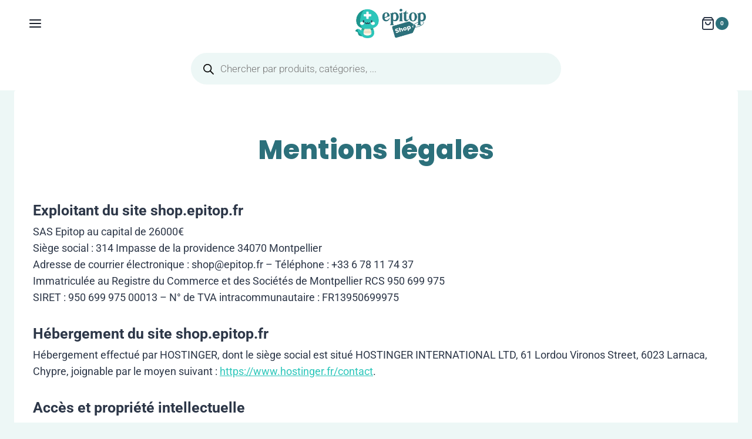

--- FILE ---
content_type: text/html; charset=UTF-8
request_url: https://shop.epitop.fr/mentions-legales/
body_size: 58004
content:
<!doctype html>
<html lang="fr-FR" prefix="og: https://ogp.me/ns#" class="no-js" itemtype="https://schema.org/WebPage" itemscope>
<head>
	<meta charset="UTF-8">
	<meta name="viewport" content="width=device-width, initial-scale=1, minimum-scale=1">
		<style>img:is([sizes="auto" i], [sizes^="auto," i]) { contain-intrinsic-size: 3000px 1500px }</style>
	<script id="cookieyes" type="text/javascript" src="https://cdn-cookieyes.com/client_data/3e7a51b245369cd5f354cf67/script.js" defer data-deferred="1"></script>
<!-- Optimisation des moteurs de recherche par Rank Math - https://rankmath.com/ -->
<title>Mentions Légales</title>
<meta name="description" content="SAS Epitop au capital de 26000€Siège social : 314 Impasse de la providence 34070 MontpellierAdresse de courrier électronique : shop@epitop.fr - Téléphone :"/>
<meta name="robots" content="follow, noindex"/>
<meta property="og:locale" content="fr_FR" />
<meta property="og:type" content="article" />
<meta property="og:title" content="Mentions Légales" />
<meta property="og:description" content="SAS Epitop au capital de 26000€Siège social : 314 Impasse de la providence 34070 MontpellierAdresse de courrier électronique : shop@epitop.fr - Téléphone :" />
<meta property="og:url" content="https://shop.epitop.fr/mentions-legales/" />
<meta property="og:site_name" content="Epitop Shop" />
<meta property="og:updated_time" content="2023-04-22T19:05:36+02:00" />
<meta property="article:published_time" content="2023-04-22T18:29:46+02:00" />
<meta property="article:modified_time" content="2023-04-22T19:05:36+02:00" />
<meta name="twitter:card" content="summary_large_image" />
<meta name="twitter:title" content="Mentions Légales" />
<meta name="twitter:description" content="SAS Epitop au capital de 26000€Siège social : 314 Impasse de la providence 34070 MontpellierAdresse de courrier électronique : shop@epitop.fr - Téléphone :" />
<meta name="twitter:label1" content="Temps de lecture" />
<meta name="twitter:data1" content="1 minute" />
<script type="application/ld+json" class="rank-math-schema">{"@context":"https://schema.org","@graph":[{"@type":"Place","@id":"https://shop.epitop.fr/#place","address":{"@type":"PostalAddress","streetAddress":"314 Impasse de la providence","addressLocality":"Montpellier","postalCode":"34070","addressCountry":"Montpellier"}},{"@type":["EmploymentAgency","Organization"],"@id":"https://shop.epitop.fr/#organization","name":"Epitop Shop","url":"https://shop.epitop.fr","email":"contact@epitop.fr","address":{"@type":"PostalAddress","streetAddress":"314 Impasse de la providence","addressLocality":"Montpellier","postalCode":"34070","addressCountry":"Montpellier"},"logo":{"@type":"ImageObject","@id":"https://shop.epitop.fr/#logo","url":"https://shop.epitop.fr/wp-content/uploads/2023/03/logo-shop.png","contentUrl":"https://shop.epitop.fr/wp-content/uploads/2023/03/logo-shop.png","caption":"Epitop Shop","inLanguage":"fr-FR","width":"220","height":"92"},"location":{"@id":"https://shop.epitop.fr/#place"},"image":{"@id":"https://shop.epitop.fr/#logo"}},{"@type":"WebSite","@id":"https://shop.epitop.fr/#website","url":"https://shop.epitop.fr","name":"Epitop Shop","alternateName":"Epitop Shop","publisher":{"@id":"https://shop.epitop.fr/#organization"},"inLanguage":"fr-FR"},{"@type":"WebPage","@id":"https://shop.epitop.fr/mentions-legales/#webpage","url":"https://shop.epitop.fr/mentions-legales/","name":"Mentions L\u00e9gales","datePublished":"2023-04-22T18:29:46+02:00","dateModified":"2023-04-22T19:05:36+02:00","isPartOf":{"@id":"https://shop.epitop.fr/#website"},"inLanguage":"fr-FR"},{"@type":"Person","@id":"https://shop.epitop.fr/mentions-legales/#author","name":"Antony","image":{"@type":"ImageObject","@id":"https://secure.gravatar.com/avatar/ee2f8b00d19e0092fb95edf06a1c97eeb8be88bf6bcff596b7191c25c26d5219?s=96&amp;d=mm&amp;r=g","url":"https://secure.gravatar.com/avatar/ee2f8b00d19e0092fb95edf06a1c97eeb8be88bf6bcff596b7191c25c26d5219?s=96&amp;d=mm&amp;r=g","caption":"Antony","inLanguage":"fr-FR"},"sameAs":["https://shop.epitop.fr"],"worksFor":{"@id":"https://shop.epitop.fr/#organization"}},{"@type":"Article","headline":"Mentions L\u00e9gales","datePublished":"2023-04-22T18:29:46+02:00","dateModified":"2023-04-22T19:05:36+02:00","author":{"@id":"https://shop.epitop.fr/mentions-legales/#author","name":"Antony"},"publisher":{"@id":"https://shop.epitop.fr/#organization"},"description":"SAS Epitop au capital de 26000\u20acSi\u00e8ge social : 314 Impasse de la providence 34070 MontpellierAdresse de courrier \u00e9lectronique : shop@epitop.fr - T\u00e9l\u00e9phone :","name":"Mentions L\u00e9gales","@id":"https://shop.epitop.fr/mentions-legales/#richSnippet","isPartOf":{"@id":"https://shop.epitop.fr/mentions-legales/#webpage"},"inLanguage":"fr-FR","mainEntityOfPage":{"@id":"https://shop.epitop.fr/mentions-legales/#webpage"}}]}</script>
<!-- /Extension Rank Math WordPress SEO -->

<link rel='dns-prefetch' href='//www.googletagmanager.com' />
<link rel="alternate" type="application/rss+xml" title="Epitop Shop &raquo; Flux" href="https://shop.epitop.fr/feed/" />
<link rel="alternate" type="application/rss+xml" title="Epitop Shop &raquo; Flux des commentaires" href="https://shop.epitop.fr/comments/feed/" />
			<script src="[data-uri]" defer></script>
			<script src="[data-uri]" defer></script>

<link rel='stylesheet' id='woo-conditional-shipping-blocks-style-css' href='https://shop.epitop.fr/wp-content/plugins/conditional-shipping-for-woocommerce/frontend/css/woo-conditional-shipping.css?ver=3.6.0.free' media='all' />
<link rel='stylesheet' id='dashicons-css' href='https://shop.epitop.fr/wp-includes/css/dashicons.min.css?ver=6.8.3' media='all' />
<link rel='stylesheet' id='elusive-css' href='https://shop.epitop.fr/wp-content/plugins/menu-icons/vendor/codeinwp/icon-picker/css/types/elusive.min.css?ver=2.0' media='all' />
<link rel='stylesheet' id='menu-icon-font-awesome-css' href='https://shop.epitop.fr/wp-content/plugins/menu-icons/css/fontawesome/css/all.min.css?ver=5.15.4' media='all' />
<link rel='stylesheet' id='foundation-icons-css' href='https://shop.epitop.fr/wp-content/plugins/menu-icons/vendor/codeinwp/icon-picker/css/types/foundation-icons.min.css?ver=3.0' media='all' />
<link rel='stylesheet' id='genericons-css' href='https://shop.epitop.fr/wp-content/plugins/menu-icons/vendor/codeinwp/icon-picker/css/types/genericons.min.css?ver=3.4' media='all' />
<link rel='stylesheet' id='menu-icons-extra-css' href='https://shop.epitop.fr/wp-content/plugins/menu-icons/css/extra.min.css?ver=0.13.19' media='all' />
<link rel='stylesheet' id='xoo-aff-style-css' href='https://shop.epitop.fr/wp-content/plugins/waitlist-woocommerce/xoo-form-fields-fw/assets/css/xoo-aff-style.css?ver=2.0.6' media='all' />
<style id='xoo-aff-style-inline-css'>

.xoo-aff-input-group .xoo-aff-input-icon{
	background-color:  #eee;
	color:  #555;
	max-width: 40px;
	min-width: 40px;
	border-color:  #ccc;
	border-width: 1px;
	font-size: 14px;
}
.xoo-aff-group{
	margin-bottom: 30px;
}

.xoo-aff-group input[type="text"], .xoo-aff-group input[type="password"], .xoo-aff-group input[type="email"], .xoo-aff-group input[type="number"], .xoo-aff-group select, .xoo-aff-group select + .select2, .xoo-aff-group input[type="tel"], .xoo-aff-group input[type="file"]{
	background-color: #fff;
	color: #777;
	border-width: 1px;
	border-color: #cccccc;
	height: 50px;
}


.xoo-aff-group input[type="file"]{
	line-height: calc(50px - 13px);
}



.xoo-aff-group input[type="text"]::placeholder, .xoo-aff-group input[type="password"]::placeholder, .xoo-aff-group input[type="email"]::placeholder, .xoo-aff-group input[type="number"]::placeholder, .xoo-aff-group select::placeholder, .xoo-aff-group input[type="tel"]::placeholder, .xoo-aff-group .select2-selection__rendered, .xoo-aff-group .select2-container--default .select2-selection--single .select2-selection__rendered, .xoo-aff-group input[type="file"]::placeholder, .xoo-aff-group input::file-selector-button{
	color: #777;
}

.xoo-aff-group input[type="text"]:focus, .xoo-aff-group input[type="password"]:focus, .xoo-aff-group input[type="email"]:focus, .xoo-aff-group input[type="number"]:focus, .xoo-aff-group select:focus, .xoo-aff-group select + .select2:focus, .xoo-aff-group input[type="tel"]:focus, .xoo-aff-group input[type="file"]:focus{
	background-color: #ededed;
	color: #000;
}

[placeholder]:focus::-webkit-input-placeholder{
	color: #000!important;
}


.xoo-aff-input-icon + input[type="text"], .xoo-aff-input-icon + input[type="password"], .xoo-aff-input-icon + input[type="email"], .xoo-aff-input-icon + input[type="number"], .xoo-aff-input-icon + select, .xoo-aff-input-icon + select + .select2,  .xoo-aff-input-icon + input[type="tel"], .xoo-aff-input-icon + input[type="file"]{
	border-bottom-left-radius: 0;
	border-top-left-radius: 0;
}


</style>
<link rel='stylesheet' id='xoo-aff-font-awesome5-css' href='https://shop.epitop.fr/wp-content/plugins/waitlist-woocommerce/xoo-form-fields-fw/lib/fontawesome5/css/all.min.css?ver=6.8.3' media='all' />
<style id='wp-emoji-styles-inline-css'>

	img.wp-smiley, img.emoji {
		display: inline !important;
		border: none !important;
		box-shadow: none !important;
		height: 1em !important;
		width: 1em !important;
		margin: 0 0.07em !important;
		vertical-align: -0.1em !important;
		background: none !important;
		padding: 0 !important;
	}
</style>
<link rel='stylesheet' id='wp-block-library-css' href='https://shop.epitop.fr/wp-includes/css/dist/block-library/style.min.css?ver=6.8.3' media='all' />
<style id='global-styles-inline-css'>
:root{--wp--preset--aspect-ratio--square: 1;--wp--preset--aspect-ratio--4-3: 4/3;--wp--preset--aspect-ratio--3-4: 3/4;--wp--preset--aspect-ratio--3-2: 3/2;--wp--preset--aspect-ratio--2-3: 2/3;--wp--preset--aspect-ratio--16-9: 16/9;--wp--preset--aspect-ratio--9-16: 9/16;--wp--preset--color--black: #000000;--wp--preset--color--cyan-bluish-gray: #abb8c3;--wp--preset--color--white: #ffffff;--wp--preset--color--pale-pink: #f78da7;--wp--preset--color--vivid-red: #cf2e2e;--wp--preset--color--luminous-vivid-orange: #ff6900;--wp--preset--color--luminous-vivid-amber: #fcb900;--wp--preset--color--light-green-cyan: #7bdcb5;--wp--preset--color--vivid-green-cyan: #00d084;--wp--preset--color--pale-cyan-blue: #8ed1fc;--wp--preset--color--vivid-cyan-blue: #0693e3;--wp--preset--color--vivid-purple: #9b51e0;--wp--preset--color--theme-palette-1: var(--global-palette1);--wp--preset--color--theme-palette-2: var(--global-palette2);--wp--preset--color--theme-palette-3: var(--global-palette3);--wp--preset--color--theme-palette-4: var(--global-palette4);--wp--preset--color--theme-palette-5: var(--global-palette5);--wp--preset--color--theme-palette-6: var(--global-palette6);--wp--preset--color--theme-palette-7: var(--global-palette7);--wp--preset--color--theme-palette-8: var(--global-palette8);--wp--preset--color--theme-palette-9: var(--global-palette9);--wp--preset--color--theme-palette-10: var(--global-palette10);--wp--preset--color--theme-palette-11: var(--global-palette11);--wp--preset--color--theme-palette-12: var(--global-palette12);--wp--preset--color--theme-palette-13: var(--global-palette13);--wp--preset--color--theme-palette-14: var(--global-palette14);--wp--preset--color--theme-palette-15: var(--global-palette15);--wp--preset--gradient--vivid-cyan-blue-to-vivid-purple: linear-gradient(135deg,rgba(6,147,227,1) 0%,rgb(155,81,224) 100%);--wp--preset--gradient--light-green-cyan-to-vivid-green-cyan: linear-gradient(135deg,rgb(122,220,180) 0%,rgb(0,208,130) 100%);--wp--preset--gradient--luminous-vivid-amber-to-luminous-vivid-orange: linear-gradient(135deg,rgba(252,185,0,1) 0%,rgba(255,105,0,1) 100%);--wp--preset--gradient--luminous-vivid-orange-to-vivid-red: linear-gradient(135deg,rgba(255,105,0,1) 0%,rgb(207,46,46) 100%);--wp--preset--gradient--very-light-gray-to-cyan-bluish-gray: linear-gradient(135deg,rgb(238,238,238) 0%,rgb(169,184,195) 100%);--wp--preset--gradient--cool-to-warm-spectrum: linear-gradient(135deg,rgb(74,234,220) 0%,rgb(151,120,209) 20%,rgb(207,42,186) 40%,rgb(238,44,130) 60%,rgb(251,105,98) 80%,rgb(254,248,76) 100%);--wp--preset--gradient--blush-light-purple: linear-gradient(135deg,rgb(255,206,236) 0%,rgb(152,150,240) 100%);--wp--preset--gradient--blush-bordeaux: linear-gradient(135deg,rgb(254,205,165) 0%,rgb(254,45,45) 50%,rgb(107,0,62) 100%);--wp--preset--gradient--luminous-dusk: linear-gradient(135deg,rgb(255,203,112) 0%,rgb(199,81,192) 50%,rgb(65,88,208) 100%);--wp--preset--gradient--pale-ocean: linear-gradient(135deg,rgb(255,245,203) 0%,rgb(182,227,212) 50%,rgb(51,167,181) 100%);--wp--preset--gradient--electric-grass: linear-gradient(135deg,rgb(202,248,128) 0%,rgb(113,206,126) 100%);--wp--preset--gradient--midnight: linear-gradient(135deg,rgb(2,3,129) 0%,rgb(40,116,252) 100%);--wp--preset--font-size--small: var(--global-font-size-small);--wp--preset--font-size--medium: var(--global-font-size-medium);--wp--preset--font-size--large: var(--global-font-size-large);--wp--preset--font-size--x-large: 42px;--wp--preset--font-size--larger: var(--global-font-size-larger);--wp--preset--font-size--xxlarge: var(--global-font-size-xxlarge);--wp--preset--spacing--20: 0.44rem;--wp--preset--spacing--30: 0.67rem;--wp--preset--spacing--40: 1rem;--wp--preset--spacing--50: 1.5rem;--wp--preset--spacing--60: 2.25rem;--wp--preset--spacing--70: 3.38rem;--wp--preset--spacing--80: 5.06rem;--wp--preset--shadow--natural: 6px 6px 9px rgba(0, 0, 0, 0.2);--wp--preset--shadow--deep: 12px 12px 50px rgba(0, 0, 0, 0.4);--wp--preset--shadow--sharp: 6px 6px 0px rgba(0, 0, 0, 0.2);--wp--preset--shadow--outlined: 6px 6px 0px -3px rgba(255, 255, 255, 1), 6px 6px rgba(0, 0, 0, 1);--wp--preset--shadow--crisp: 6px 6px 0px rgba(0, 0, 0, 1);}:root { --wp--style--global--content-size: var(--global-calc-content-width);--wp--style--global--wide-size: var(--global-calc-wide-content-width); }:where(body) { margin: 0; }.wp-site-blocks > .alignleft { float: left; margin-right: 2em; }.wp-site-blocks > .alignright { float: right; margin-left: 2em; }.wp-site-blocks > .aligncenter { justify-content: center; margin-left: auto; margin-right: auto; }:where(.is-layout-flex){gap: 0.5em;}:where(.is-layout-grid){gap: 0.5em;}.is-layout-flow > .alignleft{float: left;margin-inline-start: 0;margin-inline-end: 2em;}.is-layout-flow > .alignright{float: right;margin-inline-start: 2em;margin-inline-end: 0;}.is-layout-flow > .aligncenter{margin-left: auto !important;margin-right: auto !important;}.is-layout-constrained > .alignleft{float: left;margin-inline-start: 0;margin-inline-end: 2em;}.is-layout-constrained > .alignright{float: right;margin-inline-start: 2em;margin-inline-end: 0;}.is-layout-constrained > .aligncenter{margin-left: auto !important;margin-right: auto !important;}.is-layout-constrained > :where(:not(.alignleft):not(.alignright):not(.alignfull)){max-width: var(--wp--style--global--content-size);margin-left: auto !important;margin-right: auto !important;}.is-layout-constrained > .alignwide{max-width: var(--wp--style--global--wide-size);}body .is-layout-flex{display: flex;}.is-layout-flex{flex-wrap: wrap;align-items: center;}.is-layout-flex > :is(*, div){margin: 0;}body .is-layout-grid{display: grid;}.is-layout-grid > :is(*, div){margin: 0;}body{padding-top: 0px;padding-right: 0px;padding-bottom: 0px;padding-left: 0px;}a:where(:not(.wp-element-button)){text-decoration: underline;}.has-black-color{color: var(--wp--preset--color--black) !important;}.has-cyan-bluish-gray-color{color: var(--wp--preset--color--cyan-bluish-gray) !important;}.has-white-color{color: var(--wp--preset--color--white) !important;}.has-pale-pink-color{color: var(--wp--preset--color--pale-pink) !important;}.has-vivid-red-color{color: var(--wp--preset--color--vivid-red) !important;}.has-luminous-vivid-orange-color{color: var(--wp--preset--color--luminous-vivid-orange) !important;}.has-luminous-vivid-amber-color{color: var(--wp--preset--color--luminous-vivid-amber) !important;}.has-light-green-cyan-color{color: var(--wp--preset--color--light-green-cyan) !important;}.has-vivid-green-cyan-color{color: var(--wp--preset--color--vivid-green-cyan) !important;}.has-pale-cyan-blue-color{color: var(--wp--preset--color--pale-cyan-blue) !important;}.has-vivid-cyan-blue-color{color: var(--wp--preset--color--vivid-cyan-blue) !important;}.has-vivid-purple-color{color: var(--wp--preset--color--vivid-purple) !important;}.has-theme-palette-1-color{color: var(--wp--preset--color--theme-palette-1) !important;}.has-theme-palette-2-color{color: var(--wp--preset--color--theme-palette-2) !important;}.has-theme-palette-3-color{color: var(--wp--preset--color--theme-palette-3) !important;}.has-theme-palette-4-color{color: var(--wp--preset--color--theme-palette-4) !important;}.has-theme-palette-5-color{color: var(--wp--preset--color--theme-palette-5) !important;}.has-theme-palette-6-color{color: var(--wp--preset--color--theme-palette-6) !important;}.has-theme-palette-7-color{color: var(--wp--preset--color--theme-palette-7) !important;}.has-theme-palette-8-color{color: var(--wp--preset--color--theme-palette-8) !important;}.has-theme-palette-9-color{color: var(--wp--preset--color--theme-palette-9) !important;}.has-theme-palette-10-color{color: var(--wp--preset--color--theme-palette-10) !important;}.has-theme-palette-11-color{color: var(--wp--preset--color--theme-palette-11) !important;}.has-theme-palette-12-color{color: var(--wp--preset--color--theme-palette-12) !important;}.has-theme-palette-13-color{color: var(--wp--preset--color--theme-palette-13) !important;}.has-theme-palette-14-color{color: var(--wp--preset--color--theme-palette-14) !important;}.has-theme-palette-15-color{color: var(--wp--preset--color--theme-palette-15) !important;}.has-black-background-color{background-color: var(--wp--preset--color--black) !important;}.has-cyan-bluish-gray-background-color{background-color: var(--wp--preset--color--cyan-bluish-gray) !important;}.has-white-background-color{background-color: var(--wp--preset--color--white) !important;}.has-pale-pink-background-color{background-color: var(--wp--preset--color--pale-pink) !important;}.has-vivid-red-background-color{background-color: var(--wp--preset--color--vivid-red) !important;}.has-luminous-vivid-orange-background-color{background-color: var(--wp--preset--color--luminous-vivid-orange) !important;}.has-luminous-vivid-amber-background-color{background-color: var(--wp--preset--color--luminous-vivid-amber) !important;}.has-light-green-cyan-background-color{background-color: var(--wp--preset--color--light-green-cyan) !important;}.has-vivid-green-cyan-background-color{background-color: var(--wp--preset--color--vivid-green-cyan) !important;}.has-pale-cyan-blue-background-color{background-color: var(--wp--preset--color--pale-cyan-blue) !important;}.has-vivid-cyan-blue-background-color{background-color: var(--wp--preset--color--vivid-cyan-blue) !important;}.has-vivid-purple-background-color{background-color: var(--wp--preset--color--vivid-purple) !important;}.has-theme-palette-1-background-color{background-color: var(--wp--preset--color--theme-palette-1) !important;}.has-theme-palette-2-background-color{background-color: var(--wp--preset--color--theme-palette-2) !important;}.has-theme-palette-3-background-color{background-color: var(--wp--preset--color--theme-palette-3) !important;}.has-theme-palette-4-background-color{background-color: var(--wp--preset--color--theme-palette-4) !important;}.has-theme-palette-5-background-color{background-color: var(--wp--preset--color--theme-palette-5) !important;}.has-theme-palette-6-background-color{background-color: var(--wp--preset--color--theme-palette-6) !important;}.has-theme-palette-7-background-color{background-color: var(--wp--preset--color--theme-palette-7) !important;}.has-theme-palette-8-background-color{background-color: var(--wp--preset--color--theme-palette-8) !important;}.has-theme-palette-9-background-color{background-color: var(--wp--preset--color--theme-palette-9) !important;}.has-theme-palette-10-background-color{background-color: var(--wp--preset--color--theme-palette-10) !important;}.has-theme-palette-11-background-color{background-color: var(--wp--preset--color--theme-palette-11) !important;}.has-theme-palette-12-background-color{background-color: var(--wp--preset--color--theme-palette-12) !important;}.has-theme-palette-13-background-color{background-color: var(--wp--preset--color--theme-palette-13) !important;}.has-theme-palette-14-background-color{background-color: var(--wp--preset--color--theme-palette-14) !important;}.has-theme-palette-15-background-color{background-color: var(--wp--preset--color--theme-palette-15) !important;}.has-black-border-color{border-color: var(--wp--preset--color--black) !important;}.has-cyan-bluish-gray-border-color{border-color: var(--wp--preset--color--cyan-bluish-gray) !important;}.has-white-border-color{border-color: var(--wp--preset--color--white) !important;}.has-pale-pink-border-color{border-color: var(--wp--preset--color--pale-pink) !important;}.has-vivid-red-border-color{border-color: var(--wp--preset--color--vivid-red) !important;}.has-luminous-vivid-orange-border-color{border-color: var(--wp--preset--color--luminous-vivid-orange) !important;}.has-luminous-vivid-amber-border-color{border-color: var(--wp--preset--color--luminous-vivid-amber) !important;}.has-light-green-cyan-border-color{border-color: var(--wp--preset--color--light-green-cyan) !important;}.has-vivid-green-cyan-border-color{border-color: var(--wp--preset--color--vivid-green-cyan) !important;}.has-pale-cyan-blue-border-color{border-color: var(--wp--preset--color--pale-cyan-blue) !important;}.has-vivid-cyan-blue-border-color{border-color: var(--wp--preset--color--vivid-cyan-blue) !important;}.has-vivid-purple-border-color{border-color: var(--wp--preset--color--vivid-purple) !important;}.has-theme-palette-1-border-color{border-color: var(--wp--preset--color--theme-palette-1) !important;}.has-theme-palette-2-border-color{border-color: var(--wp--preset--color--theme-palette-2) !important;}.has-theme-palette-3-border-color{border-color: var(--wp--preset--color--theme-palette-3) !important;}.has-theme-palette-4-border-color{border-color: var(--wp--preset--color--theme-palette-4) !important;}.has-theme-palette-5-border-color{border-color: var(--wp--preset--color--theme-palette-5) !important;}.has-theme-palette-6-border-color{border-color: var(--wp--preset--color--theme-palette-6) !important;}.has-theme-palette-7-border-color{border-color: var(--wp--preset--color--theme-palette-7) !important;}.has-theme-palette-8-border-color{border-color: var(--wp--preset--color--theme-palette-8) !important;}.has-theme-palette-9-border-color{border-color: var(--wp--preset--color--theme-palette-9) !important;}.has-theme-palette-10-border-color{border-color: var(--wp--preset--color--theme-palette-10) !important;}.has-theme-palette-11-border-color{border-color: var(--wp--preset--color--theme-palette-11) !important;}.has-theme-palette-12-border-color{border-color: var(--wp--preset--color--theme-palette-12) !important;}.has-theme-palette-13-border-color{border-color: var(--wp--preset--color--theme-palette-13) !important;}.has-theme-palette-14-border-color{border-color: var(--wp--preset--color--theme-palette-14) !important;}.has-theme-palette-15-border-color{border-color: var(--wp--preset--color--theme-palette-15) !important;}.has-vivid-cyan-blue-to-vivid-purple-gradient-background{background: var(--wp--preset--gradient--vivid-cyan-blue-to-vivid-purple) !important;}.has-light-green-cyan-to-vivid-green-cyan-gradient-background{background: var(--wp--preset--gradient--light-green-cyan-to-vivid-green-cyan) !important;}.has-luminous-vivid-amber-to-luminous-vivid-orange-gradient-background{background: var(--wp--preset--gradient--luminous-vivid-amber-to-luminous-vivid-orange) !important;}.has-luminous-vivid-orange-to-vivid-red-gradient-background{background: var(--wp--preset--gradient--luminous-vivid-orange-to-vivid-red) !important;}.has-very-light-gray-to-cyan-bluish-gray-gradient-background{background: var(--wp--preset--gradient--very-light-gray-to-cyan-bluish-gray) !important;}.has-cool-to-warm-spectrum-gradient-background{background: var(--wp--preset--gradient--cool-to-warm-spectrum) !important;}.has-blush-light-purple-gradient-background{background: var(--wp--preset--gradient--blush-light-purple) !important;}.has-blush-bordeaux-gradient-background{background: var(--wp--preset--gradient--blush-bordeaux) !important;}.has-luminous-dusk-gradient-background{background: var(--wp--preset--gradient--luminous-dusk) !important;}.has-pale-ocean-gradient-background{background: var(--wp--preset--gradient--pale-ocean) !important;}.has-electric-grass-gradient-background{background: var(--wp--preset--gradient--electric-grass) !important;}.has-midnight-gradient-background{background: var(--wp--preset--gradient--midnight) !important;}.has-small-font-size{font-size: var(--wp--preset--font-size--small) !important;}.has-medium-font-size{font-size: var(--wp--preset--font-size--medium) !important;}.has-large-font-size{font-size: var(--wp--preset--font-size--large) !important;}.has-x-large-font-size{font-size: var(--wp--preset--font-size--x-large) !important;}.has-larger-font-size{font-size: var(--wp--preset--font-size--larger) !important;}.has-xxlarge-font-size{font-size: var(--wp--preset--font-size--xxlarge) !important;}
:where(.wp-block-post-template.is-layout-flex){gap: 1.25em;}:where(.wp-block-post-template.is-layout-grid){gap: 1.25em;}
:where(.wp-block-columns.is-layout-flex){gap: 2em;}:where(.wp-block-columns.is-layout-grid){gap: 2em;}
:root :where(.wp-block-pullquote){font-size: 1.5em;line-height: 1.6;}
</style>
<link rel='stylesheet' id='hookmeup-css' href='https://shop.epitop.fr/wp-content/plugins/hookmeup/public/assets/css/hmu-public.css?ver=1.2.1' media='all' />
<link rel='stylesheet' id='st-trigger-button-style-css' href='https://shop.epitop.fr/wp-content/plugins/suretriggers/assets/css/st-trigger-button.css?ver=1.1.13' media='all' />
<style id='plvt-view-transitions-inline-css'>
@view-transition { navigation: auto; }
@media (prefers-reduced-motion: no-preference) {::view-transition-group(*) { animation-duration: 0.4s; }}
</style>
<link rel='stylesheet' id='widgetopts-styles-css' href='https://shop.epitop.fr/wp-content/plugins/widget-options/assets/css/widget-options.css?ver=4.1.3' media='all' />
<style id='woocommerce-inline-inline-css'>
.woocommerce form .form-row .required { visibility: visible; }
</style>
<link rel='stylesheet' id='wcz-frontend-css' href='https://shop.epitop.fr/wp-content/plugins/woocustomizer/assets/css/frontend.css?ver=2.6.3' media='all' />
<link rel='stylesheet' id='wpos-slick-style-css' href='https://shop.epitop.fr/wp-content/plugins/woo-product-slider-and-carousel-with-category/assets/css/slick.css?ver=3.0.3' media='all' />
<link rel='stylesheet' id='wcpscwc-public-style-css' href='https://shop.epitop.fr/wp-content/plugins/woo-product-slider-and-carousel-with-category/assets/css/wcpscwc-public.css?ver=3.0.3' media='all' />
<link rel='stylesheet' id='woo_conditional_shipping_css-css' href='https://shop.epitop.fr/wp-content/plugins/conditional-shipping-for-woocommerce/includes/frontend/../../frontend/css/woo-conditional-shipping.css?ver=3.6.0.free' media='all' />
<link rel='stylesheet' id='megamenu-css' href='https://shop.epitop.fr/wp-content/uploads/maxmegamenu/style.css?ver=741c2e' media='all' />
<link rel='stylesheet' id='xoo-wl-style-css' href='https://shop.epitop.fr/wp-content/plugins/waitlist-woocommerce/assets/css/xoo-wl-style.css?ver=2.8.4' media='all' />
<style id='xoo-wl-style-inline-css'>

			button.xoo-wl-action-btn{
				background-color: #2bc6ba;
				color: #fff;
				padding: 10px;
			}
			button.xoo-wl-submit-btn{
				max-width: 300px;
			}
			button.xoo-wl-open-form-btn{
				max-width: 300px;
			}
			.xoo-wl-inmodal{
				max-width: 500px;
				max-height: 400px;
			}
		
				.xoo-wl-modal:before {
				    content: '';
				    display: inline-block;
				    height: 100%;
				    vertical-align: middle;
				    margin-right: -0.25em;
				}
			
</style>
<link rel='stylesheet' id='xoo-wl-fonts-css' href='https://shop.epitop.fr/wp-content/plugins/waitlist-woocommerce/assets/css/xoo-wl-fonts.css?ver=2.8.4' media='all' />
<link rel='stylesheet' id='wpcsb-frontend-css' href='https://shop.epitop.fr/wp-content/plugins/wpc-sticky-add-to-cart/assets/css/frontend.css?ver=2.1.2' media='all' />
<link rel='stylesheet' id='brands-styles-css' href='https://shop.epitop.fr/wp-content/plugins/woocommerce/assets/css/brands.css?ver=10.3.5' media='all' />
<link rel='stylesheet' id='dgwt-wcas-style-css' href='https://shop.epitop.fr/wp-content/plugins/ajax-search-for-woocommerce/assets/css/style.min.css?ver=1.32.0' media='all' />
<link rel='stylesheet' id='kadence-global-css' href='https://shop.epitop.fr/wp-content/themes/kadence/assets/css/global.min.css?ver=1.4.2' media='all' />
<style id='kadence-global-inline-css'>
/* Kadence Base CSS */
:root{--global-palette1:#2bc6ba;--global-palette2:#1f958c;--global-palette3:#1A202C;--global-palette4:#2D3748;--global-palette5:#4A5568;--global-palette6:#718096;--global-palette7:#edf7f6;--global-palette8:#f7fcfb;--global-palette9:#ffffff;--global-palette10:oklch(from var(--global-palette1) calc(l + 0.10 * (1 - l)) calc(c * 1.00) calc(h + 180) / 100%);--global-palette11:#13612e;--global-palette12:#1159af;--global-palette13:#b82105;--global-palette14:#f7630c;--global-palette15:#f5a524;--global-palette9rgb:255, 255, 255;--global-palette-highlight:var(--global-palette1);--global-palette-highlight-alt:var(--global-palette2);--global-palette-highlight-alt2:var(--global-palette9);--global-palette-btn-bg:var(--global-palette1);--global-palette-btn-bg-hover:var(--global-palette2);--global-palette-btn:var(--global-palette9);--global-palette-btn-hover:var(--global-palette9);--global-palette-btn-sec-bg:var(--global-palette7);--global-palette-btn-sec-bg-hover:var(--global-palette2);--global-palette-btn-sec:var(--global-palette3);--global-palette-btn-sec-hover:var(--global-palette9);--global-body-font-family:Roboto, sans-serif;--global-heading-font-family:Poppins, sans-serif;--global-primary-nav-font-family:Roboto, sans-serif;--global-fallback-font:sans-serif;--global-display-fallback-font:sans-serif;--global-content-width:1280px;--global-content-wide-width:calc(1280px + 230px);--global-content-narrow-width:842px;--global-content-edge-padding:1.5rem;--global-content-boxed-padding:2rem;--global-calc-content-width:calc(1280px - var(--global-content-edge-padding) - var(--global-content-edge-padding) );--wp--style--global--content-size:var(--global-calc-content-width);}.wp-site-blocks{--global-vw:calc( 100vw - ( 0.5 * var(--scrollbar-offset)));}body{background:var(--global-palette7);}body, input, select, optgroup, textarea{font-style:normal;font-weight:normal;font-size:18px;line-height:1.6;font-family:var(--global-body-font-family);color:var(--global-palette4);}.content-bg, body.content-style-unboxed .site{background:var(--global-palette9);}@media all and (max-width: 1024px){body{font-size:17px;}}@media all and (max-width: 767px){body{font-size:17px;}}h1,h2,h3,h4,h5,h6{font-family:var(--global-heading-font-family);}h1{font-style:normal;font-weight:800;font-size:45px;line-height:70px;font-family:Poppins, sans-serif;color:var(--global-palette3);}h2{font-style:normal;font-weight:800;font-size:35px;line-height:60px;font-family:Poppins, sans-serif;color:#2c707b;}h3{font-style:normal;font-weight:700;font-size:25px;line-height:20px;font-family:Roboto, sans-serif;text-transform:none;color:var(--global-palette4);}h4{font-style:normal;font-weight:700;font-size:22px;line-height:1.5;font-family:Roboto, sans-serif;color:var(--global-palette4);}h5{font-style:normal;font-weight:700;font-size:20px;line-height:1.5;font-family:Roboto, sans-serif;color:var(--global-palette4);}h6{font-style:normal;font-weight:700;font-size:18px;line-height:1.5;font-family:Roboto, sans-serif;color:var(--global-palette5);}.entry-hero h1{font-style:normal;font-weight:800;font-size:45px;line-height:70px;font-family:Poppins, sans-serif;}.entry-hero .kadence-breadcrumbs, .entry-hero .search-form{font-style:normal;font-weight:500;font-size:15px;font-family:Roboto, sans-serif;}@media all and (max-width: 1024px){h1{font-size:40px;line-height:50px;}h2{font-size:30px;line-height:50px;}h3{font-size:20px;}}@media all and (max-width: 767px){h1{font-size:40px;}h2{font-size:30px;}h3{font-size:20px;}}.entry-hero .kadence-breadcrumbs{max-width:1280px;}.site-container, .site-header-row-layout-contained, .site-footer-row-layout-contained, .entry-hero-layout-contained, .comments-area, .alignfull > .wp-block-cover__inner-container, .alignwide > .wp-block-cover__inner-container{max-width:var(--global-content-width);}.content-width-narrow .content-container.site-container, .content-width-narrow .hero-container.site-container{max-width:var(--global-content-narrow-width);}@media all and (min-width: 1510px){.wp-site-blocks .content-container  .alignwide{margin-left:-115px;margin-right:-115px;width:unset;max-width:unset;}}@media all and (min-width: 1102px){.content-width-narrow .wp-site-blocks .content-container .alignwide{margin-left:-130px;margin-right:-130px;width:unset;max-width:unset;}}.content-style-boxed .wp-site-blocks .entry-content .alignwide{margin-left:calc( -1 * var( --global-content-boxed-padding ) );margin-right:calc( -1 * var( --global-content-boxed-padding ) );}.content-area{margin-top:5rem;margin-bottom:5rem;}@media all and (max-width: 1024px){.content-area{margin-top:3rem;margin-bottom:3rem;}}@media all and (max-width: 767px){.content-area{margin-top:2rem;margin-bottom:2rem;}}@media all and (max-width: 1024px){:root{--global-content-boxed-padding:2rem;}}@media all and (max-width: 767px){:root{--global-content-boxed-padding:1.5rem;}}.entry-content-wrap{padding:2rem;}@media all and (max-width: 1024px){.entry-content-wrap{padding:2rem;}}@media all and (max-width: 767px){.entry-content-wrap{padding:1.5rem;}}.entry.single-entry{box-shadow:0px 15px 15px -10px rgba(0,0,0,0.05);}.entry.loop-entry{box-shadow:0px 15px 15px -10px rgba(0,0,0,0.05);}.loop-entry .entry-content-wrap{padding:2rem;}@media all and (max-width: 1024px){.loop-entry .entry-content-wrap{padding:2rem;}}@media all and (max-width: 767px){.loop-entry .entry-content-wrap{padding:1.5rem;}}.has-sidebar:not(.has-left-sidebar) .content-container{grid-template-columns:1fr 20%;}.has-sidebar.has-left-sidebar .content-container{grid-template-columns:20% 1fr;}button, .button, .wp-block-button__link, input[type="button"], input[type="reset"], input[type="submit"], .fl-button, .elementor-button-wrapper .elementor-button, .wc-block-components-checkout-place-order-button, .wc-block-cart__submit{font-style:normal;font-weight:700;font-family:Roboto, sans-serif;border-radius:10px;box-shadow:1px 1px 2px 0px rgba(0,0,0,0.2);}button:hover, button:focus, button:active, .button:hover, .button:focus, .button:active, .wp-block-button__link:hover, .wp-block-button__link:focus, .wp-block-button__link:active, input[type="button"]:hover, input[type="button"]:focus, input[type="button"]:active, input[type="reset"]:hover, input[type="reset"]:focus, input[type="reset"]:active, input[type="submit"]:hover, input[type="submit"]:focus, input[type="submit"]:active, .elementor-button-wrapper .elementor-button:hover, .elementor-button-wrapper .elementor-button:focus, .elementor-button-wrapper .elementor-button:active, .wc-block-cart__submit:hover{box-shadow:1px 1px 2px 0px rgba(0,0,0,0.2);}@media all and (max-width: 767px){button, .button, .wp-block-button__link, input[type="button"], input[type="reset"], input[type="submit"], .fl-button, .elementor-button-wrapper .elementor-button, .wc-block-components-checkout-place-order-button, .wc-block-cart__submit{font-size:17px;}}button.button-style-secondary, .button.button-style-secondary, .wp-block-button__link.button-style-secondary, input[type="button"].button-style-secondary, input[type="reset"].button-style-secondary, input[type="submit"].button-style-secondary, .fl-button.button-style-secondary, .elementor-button-wrapper .elementor-button.button-style-secondary, .wc-block-components-checkout-place-order-button.button-style-secondary, .wc-block-cart__submit.button-style-secondary{font-style:normal;font-weight:700;font-family:Roboto, sans-serif;}@media all and (min-width: 1025px){.transparent-header .entry-hero .entry-hero-container-inner{padding-top:calc(0px + 80px);}}@media all and (max-width: 1024px){.mobile-transparent-header .entry-hero .entry-hero-container-inner{padding-top:80px;}}@media all and (max-width: 767px){.mobile-transparent-header .entry-hero .entry-hero-container-inner{padding-top:0px;}}#kt-scroll-up-reader, #kt-scroll-up{border-radius:0px 0px 0px 0px;background:var(--global-palette2);bottom:30px;font-size:1.2em;padding:0.4em 0.4em 0.4em 0.4em;}#kt-scroll-up-reader.scroll-up-side-right, #kt-scroll-up.scroll-up-side-right{right:30px;}#kt-scroll-up-reader.scroll-up-side-left, #kt-scroll-up.scroll-up-side-left{left:30px;}@media all and (hover: hover){#kt-scroll-up-reader:hover, #kt-scroll-up:hover{background:var(--global-palette2);}}.entry-hero.page-hero-section .entry-header{min-height:200px;}
/* Kadence Header CSS */
.wp-site-blocks #mobile-header{display:block;}.wp-site-blocks #main-header{display:none;}@media all and (min-width: 1300px){.wp-site-blocks #mobile-header{display:none;}.wp-site-blocks #main-header{display:block;}}@media all and (max-width: 1299px){.mobile-transparent-header #masthead{position:absolute;left:0px;right:0px;z-index:100;}.kadence-scrollbar-fixer.mobile-transparent-header #masthead{right:var(--scrollbar-offset,0);}.mobile-transparent-header #masthead, .mobile-transparent-header .site-top-header-wrap .site-header-row-container-inner, .mobile-transparent-header .site-main-header-wrap .site-header-row-container-inner, .mobile-transparent-header .site-bottom-header-wrap .site-header-row-container-inner{background:transparent;}.site-header-row-tablet-layout-fullwidth, .site-header-row-tablet-layout-standard{padding:0px;}}@media all and (min-width: 1300px){.transparent-header #masthead{position:absolute;left:0px;right:0px;z-index:100;}.transparent-header.kadence-scrollbar-fixer #masthead{right:var(--scrollbar-offset,0);}.transparent-header #masthead, .transparent-header .site-top-header-wrap .site-header-row-container-inner, .transparent-header .site-main-header-wrap .site-header-row-container-inner, .transparent-header .site-bottom-header-wrap .site-header-row-container-inner{background:transparent;}}.site-branding a.brand img{max-width:150px;}.site-branding a.brand img.svg-logo-image{width:150px;}@media all and (max-width: 1299px){.site-branding a.brand img{max-width:120px;}.site-branding a.brand img.svg-logo-image{width:120px;}}@media all and (max-width: 767px){.site-branding a.brand img{max-width:120px;}.site-branding a.brand img.svg-logo-image{width:120px;}}.site-branding{padding:0px 0px 0px 50px;}@media all and (max-width: 767px){.site-branding{padding:0px 0px 0px 0px;}}#masthead, #masthead .kadence-sticky-header.item-is-fixed:not(.item-at-start):not(.site-header-row-container):not(.site-main-header-wrap), #masthead .kadence-sticky-header.item-is-fixed:not(.item-at-start) > .site-header-row-container-inner{background:#ffffff;}.site-main-header-inner-wrap{min-height:80px;}@media all and (max-width: 767px){.site-main-header-inner-wrap{min-height:70px;}}.site-main-header-wrap .site-header-row-container-inner>.site-container{padding:10px 0px 5px 0px;}@media all and (max-width: 1299px){.site-main-header-wrap .site-header-row-container-inner>.site-container{padding:0px 40px 0px 40px;}}@media all and (max-width: 767px){.site-main-header-wrap .site-header-row-container-inner>.site-container{padding:0px 15px 0px 15px;}}.site-top-header-wrap .site-header-row-container-inner{background:var(--global-palette1);}.site-top-header-inner-wrap{min-height:0px;}.site-top-header-wrap .site-header-row-container-inner>.site-container{padding:0px 0px 0px 45px;}.site-bottom-header-wrap .site-header-row-container-inner{border-top:0px none transparent;border-bottom:0px none transparent;}@media all and (max-width: 767px){.site-bottom-header-inner-wrap{min-height:0px;}}.site-main-header-wrap.site-header-row-container.site-header-focus-item.site-header-row-layout-standard.kadence-sticky-header.item-is-fixed.item-is-stuck, .site-header-upper-inner-wrap.kadence-sticky-header.item-is-fixed.item-is-stuck, .site-header-inner-wrap.kadence-sticky-header.item-is-fixed.item-is-stuck, .site-top-header-wrap.site-header-row-container.site-header-focus-item.site-header-row-layout-standard.kadence-sticky-header.item-is-fixed.item-is-stuck, .site-bottom-header-wrap.site-header-row-container.site-header-focus-item.site-header-row-layout-standard.kadence-sticky-header.item-is-fixed.item-is-stuck{box-shadow:0px 0px 0px 0px rgba(0,0,0,0);}.header-navigation[class*="header-navigation-style-underline"] .header-menu-container.primary-menu-container>ul>li>a:after{width:calc( 100% - 1.2em);}.main-navigation .primary-menu-container > ul > li.menu-item > a{padding-left:calc(1.2em / 2);padding-right:calc(1.2em / 2);padding-top:0em;padding-bottom:0em;color:var(--global-palette4);}.main-navigation .primary-menu-container > ul > li.menu-item .dropdown-nav-special-toggle{right:calc(1.2em / 2);}.main-navigation .primary-menu-container > ul li.menu-item > a{font-style:normal;font-weight:300;font-size:16px;font-family:var(--global-primary-nav-font-family);}.main-navigation .primary-menu-container > ul > li.menu-item > a:hover{color:#2c707b;}.main-navigation .primary-menu-container > ul > li.menu-item.current-menu-item > a{color:#2c707b;}.header-navigation[class*="header-navigation-style-underline"] .header-menu-container.secondary-menu-container>ul>li>a:after{width:calc( 100% - 30px);}.secondary-navigation .secondary-menu-container > ul > li.menu-item > a{padding-left:calc(30px / 2);padding-right:calc(30px / 2);color:var(--global-palette3);}.secondary-navigation .primary-menu-container > ul > li.menu-item .dropdown-nav-special-toggle{right:calc(30px / 2);}.secondary-navigation .secondary-menu-container > ul li.menu-item > a{font-style:normal;font-weight:500;font-size:16px;line-height:0px;font-family:Roboto, sans-serif;text-transform:capitalize;}.secondary-navigation .secondary-menu-container > ul > li.menu-item > a:hover{color:var(--global-palette3);}.secondary-navigation .secondary-menu-container > ul > li.menu-item.current-menu-item > a{color:var(--global-palette3);}.header-navigation .header-menu-container ul ul.sub-menu, .header-navigation .header-menu-container ul ul.submenu{background:var(--global-palette9);box-shadow:0px 2px 13px 0px rgba(0,0,0,0.1);}.header-navigation .header-menu-container ul ul li.menu-item, .header-menu-container ul.menu > li.kadence-menu-mega-enabled > ul > li.menu-item > a{border-bottom:1px solid rgba(255,255,255,0.1);border-radius:0px 0px 0px 0px;}.header-navigation .header-menu-container ul ul li.menu-item > a{width:200px;padding-top:1em;padding-bottom:1em;color:var(--global-palette4);font-size:12px;}.header-navigation .header-menu-container ul ul li.menu-item > a:hover{color:var(--global-palette5);background:var(--global-palette9);border-radius:0px 0px 0px 0px;}.header-navigation .header-menu-container ul ul li.menu-item.current-menu-item > a{color:var(--global-palette5);background:var(--global-palette9);border-radius:0px 0px 0px 0px;}.mobile-toggle-open-container .menu-toggle-open, .mobile-toggle-open-container .menu-toggle-open:focus{color:var(--global-palette3);padding:0.4em 0.6em 0.4em 0.6em;font-size:14px;}.mobile-toggle-open-container .menu-toggle-open.menu-toggle-style-bordered{border:1px solid currentColor;}.mobile-toggle-open-container .menu-toggle-open .menu-toggle-icon{font-size:24px;}.mobile-toggle-open-container .menu-toggle-open:hover, .mobile-toggle-open-container .menu-toggle-open:focus-visible{color:var(--global-palette3);}.mobile-navigation ul li{font-style:normal;font-weight:500;font-size:18px;font-family:Roboto, sans-serif;}.mobile-navigation ul li a{padding-top:1em;padding-bottom:1em;}.mobile-navigation ul li > a, .mobile-navigation ul li.menu-item-has-children > .drawer-nav-drop-wrap{color:var(--global-palette3);}.mobile-navigation ul li.current-menu-item > a, .mobile-navigation ul li.current-menu-item.menu-item-has-children > .drawer-nav-drop-wrap{color:var(--global-palette3);}.mobile-navigation ul li.menu-item-has-children .drawer-nav-drop-wrap, .mobile-navigation ul li:not(.menu-item-has-children) a{border-bottom:1px solid var(--global-palette6);}.mobile-navigation:not(.drawer-navigation-parent-toggle-true) ul li.menu-item-has-children .drawer-nav-drop-wrap button{border-left:1px solid var(--global-palette6);}#mobile-drawer .drawer-inner, #mobile-drawer.popup-drawer-layout-fullwidth.popup-drawer-animation-slice .pop-portion-bg, #mobile-drawer.popup-drawer-layout-fullwidth.popup-drawer-animation-slice.pop-animated.show-drawer .drawer-inner{background:var(--global-palette9);}@media all and (max-width: 1299px){#mobile-drawer .drawer-inner, #mobile-drawer.popup-drawer-layout-fullwidth.popup-drawer-animation-slice .pop-portion-bg, #mobile-drawer.popup-drawer-layout-fullwidth.popup-drawer-animation-slice.pop-animated.show-drawer .drawer-inner{background:var(--global-palette9);}}@media all and (max-width: 767px){#mobile-drawer .drawer-inner, #mobile-drawer.popup-drawer-layout-fullwidth.popup-drawer-animation-slice .pop-portion-bg, #mobile-drawer.popup-drawer-layout-fullwidth.popup-drawer-animation-slice.pop-animated.show-drawer .drawer-inner{background:var(--global-palette9);}}#mobile-drawer .drawer-header .drawer-toggle{padding:0.6em 0.15em 0.6em 0.15em;font-size:24px;}#mobile-drawer .drawer-header .drawer-toggle, #mobile-drawer .drawer-header .drawer-toggle:focus{color:var(--global-palette3);}#main-header .header-button{margin:0px 0px 0px 0px;color:var(--global-palette9);background:var(--global-palette1);box-shadow:0px 0px 0px 0px rgba(0,0,0,0);}#main-header .header-button:hover{background:var(--global-palette1);box-shadow:0px 0px 0px 0px rgba(0,0,0,0.1);}.header-html{margin:0px 0px 0px 0px;}.site-header-item .header-cart-wrap .header-cart-inner-wrap .header-cart-button{color:var(--global-palette3);padding:0px 0px 4px 0px;}.header-cart-wrap .header-cart-button .header-cart-total{background:#2c707b;color:var(--global-palette9);}.site-header-item .header-cart-wrap .header-cart-inner-wrap .header-cart-button:hover{color:var(--global-palette3);}.header-cart-wrap .header-cart-button:hover .header-cart-total{background:#2c707b;color:var(--global-palette9);}.header-cart-wrap .header-cart-button .kadence-svg-iconset{font-size:25px;}.header-mobile-cart-wrap .header-cart-inner-wrap .header-cart-button{padding:0px 0px 0px 0px;}.header-mobile-cart-wrap .header-cart-button .header-cart-total{background:#2c707b;color:var(--global-palette9);}.header-mobile-cart-wrap .header-cart-button:hover .header-cart-total{background:#2c707b;color:var(--global-palette9);}.header-mobile-cart-wrap .header-cart-button .kadence-svg-iconset{font-size:24px;}.header-mobile-social-wrap{margin:0px 0px 0px 0px;}.header-mobile-social-wrap .header-mobile-social-inner-wrap{font-size:1.5em;gap:0.3em;}.header-mobile-social-wrap .header-mobile-social-inner-wrap .social-button{background:rgba(0,0,0,0);border:2px none transparent;border-radius:3px;}.header-mobile-social-wrap .header-mobile-social-inner-wrap .social-button:hover{background:rgba(0,0,0,0);}.mobile-header-button-wrap .mobile-header-button-inner-wrap .mobile-header-button{font-style:normal;font-weight:700;font-family:Poppins, sans-serif;border-radius:5px 5px 5px 5px;color:var(--global-palette9);background:var(--global-palette2);border:3px solid currentColor;border-color:var(--global-palette2);box-shadow:5px 5px 5px -5px rgba(0,0,0,0.1);}.mobile-header-button-wrap .mobile-header-button-inner-wrap .mobile-header-button:hover{color:var(--global-palette9);background:var(--global-palette1);border-color:var(--global-palette1);box-shadow:0px 15px 25px -7px rgba(0,0,0,0.1);}.mobile-html{margin:0px 50px 0px 50px;}
/* Kadence Footer CSS */
#colophon{background:var(--global-palette7);}.site-middle-footer-wrap .site-footer-row-container-inner{font-style:normal;color:var(--global-palette4);}.site-middle-footer-inner-wrap{padding-top:0px;padding-bottom:0px;grid-column-gap:10px;grid-row-gap:10px;}.site-middle-footer-inner-wrap .widget{margin-bottom:0px;}.site-middle-footer-inner-wrap .site-footer-section:not(:last-child):after{right:calc(-10px / 2);}@media all and (max-width: 1024px){.site-middle-footer-inner-wrap{padding-bottom:10px;grid-column-gap:10px;grid-row-gap:10px;}.site-middle-footer-inner-wrap .widget{margin-bottom:0px;}.site-middle-footer-inner-wrap .site-footer-section:not(:last-child):after{right:calc(-10px / 2);}}@media all and (max-width: 767px){.site-middle-footer-wrap .site-footer-row-container-inner{font-size:17px;}.site-middle-footer-inner-wrap{padding-bottom:0px;grid-column-gap:0px;grid-row-gap:0px;}.site-middle-footer-inner-wrap .widget{margin-bottom:0px;}.site-middle-footer-inner-wrap .site-footer-section:not(:last-child):after{right:calc(-0px / 2);}}.site-top-footer-inner-wrap{padding-top:20px;padding-bottom:20px;grid-column-gap:30px;grid-row-gap:30px;}.site-top-footer-inner-wrap .widget{margin-bottom:0px;}.site-top-footer-inner-wrap .site-footer-section:not(:last-child):after{right:calc(-30px / 2);}@media all and (max-width: 1024px){.site-top-footer-inner-wrap{padding-top:20px;padding-bottom:20px;}.site-top-footer-inner-wrap .widget{margin-bottom:0px;}}@media all and (max-width: 767px){.site-top-footer-inner-wrap{padding-top:20px;padding-bottom:20px;}.site-top-footer-inner-wrap .widget{margin-bottom:0px;}}.site-bottom-footer-inner-wrap{padding-top:0px;padding-bottom:30px;grid-column-gap:30px;}.site-bottom-footer-inner-wrap .widget{margin-bottom:30px;}.site-bottom-footer-inner-wrap .site-footer-section:not(:last-child):after{right:calc(-30px / 2);}
/* Kadence Woo CSS */
.woocommerce table.shop_table td.product-quantity{min-width:130px;}.entry-hero.product-hero-section .entry-header{min-height:200px;}.product-title .kadence-breadcrumbs{font-style:normal;font-weight:500;font-size:15px;line-height:1.65;font-family:Roboto, sans-serif;color:#2c707b;}.product-title .kadence-breadcrumbs a:hover{color:#2c707b;}.product-title .single-category{font-style:normal;font-weight:700;font-size:20px;line-height:1.5;color:var(--global-palette3);}.wp-site-blocks .product-hero-section .extra-title{font-weight:700;font-size:32px;line-height:1.5;}.woocommerce div.product .product_title{font-style:normal;}.woocommerce div.product .product-single-category{font-style:normal;}body.archive.tax-woo-product, body.post-type-archive-product{background:var(--global-palette7);}@media all and (max-width: 767px){.woocommerce ul.products:not(.products-list-view), .wp-site-blocks .wc-block-grid:not(.has-2-columns):not(.has-1-columns) .wc-block-grid__products{grid-template-columns:repeat(2, minmax(0, 1fr));column-gap:0.5rem;grid-row-gap:0.5rem;}}.product-archive-hero-section .entry-hero-container-inner{background:var(--global-palette1);border-top:0px none transparent;}.entry-hero.product-archive-hero-section .entry-header{min-height:235px;}@media all and (max-width: 767px){.entry-hero.product-archive-hero-section .entry-header{min-height:120px;}}.wp-site-blocks .product-archive-title h1{color:var(--global-palette9);}.product-archive-title .kadence-breadcrumbs{color:var(--global-palette9);}.product-archive-title .kadence-breadcrumbs a:hover{color:var(--global-palette9);}.product-archive-title .archive-description{color:var(--global-palette9);}.product-archive-title .archive-description a:hover{color:var(--global-palette9);}.woocommerce ul.products li.product h3, .woocommerce ul.products li.product .product-details .woocommerce-loop-product__title, .woocommerce ul.products li.product .product-details .woocommerce-loop-category__title, .wc-block-grid__products .wc-block-grid__product .wc-block-grid__product-title{font-style:normal;font-weight:700;font-size:16px;line-height:1.3;color:var(--global-palette4);}@media all and (max-width: 1024px){.woocommerce ul.products li.product h3, .woocommerce ul.products li.product .product-details .woocommerce-loop-product__title, .woocommerce ul.products li.product .product-details .woocommerce-loop-category__title, .wc-block-grid__products .wc-block-grid__product .wc-block-grid__product-title{font-size:14px;}}@media all and (max-width: 767px){.woocommerce ul.products li.product h3, .woocommerce ul.products li.product .product-details .woocommerce-loop-product__title, .woocommerce ul.products li.product .product-details .woocommerce-loop-category__title, .wc-block-grid__products .wc-block-grid__product .wc-block-grid__product-title{font-size:14px;line-height:1.399-;}}.woocommerce ul.products li.product .product-details .price, .wc-block-grid__products .wc-block-grid__product .wc-block-grid__product-price{font-style:normal;font-weight:800;font-size:15px;line-height:25px;font-family:Poppins, sans-serif;color:#2c707b;}@media all and (max-width: 1024px){.woocommerce ul.products li.product .product-details .price, .wc-block-grid__products .wc-block-grid__product .wc-block-grid__product-price{font-size:14px;}}@media all and (max-width: 767px){.woocommerce ul.products li.product .product-details .price, .wc-block-grid__products .wc-block-grid__product .wc-block-grid__product-price{font-size:13px;}}.woocommerce ul.products.woo-archive-btn-button .product-action-wrap .button:not(.kb-button), .woocommerce ul.products li.woo-archive-btn-button .button:not(.kb-button), .wc-block-grid__product.woo-archive-btn-button .product-details .wc-block-grid__product-add-to-cart .wp-block-button__link{border-radius:3px 3px 3px 3px;color:#2c707b;background:rgba(255,255,255,0);border:1px solid currentColor;border-color:#2c707b;box-shadow:0px 0px 0px 0px rgba(0,0,0,0.0);font-style:normal;font-weight:700;font-size:14px;}.woocommerce ul.products.woo-archive-btn-button .product-action-wrap .button:not(.kb-button):hover, .woocommerce ul.products li.woo-archive-btn-button .button:not(.kb-button):hover, .wc-block-grid__product.woo-archive-btn-button .product-details .wc-block-grid__product-add-to-cart .wp-block-button__link:hover{background:var(--global-palette1);border-color:var(--global-palette1);box-shadow:0px 0px 0px 0px rgba(0,0,0,0);}@media all and (max-width: 1024px){.woocommerce ul.products.woo-archive-btn-button .product-action-wrap .button:not(.kb-button), .woocommerce ul.products li.woo-archive-btn-button .button:not(.kb-button), .wc-block-grid__product.woo-archive-btn-button .product-details .wc-block-grid__product-add-to-cart .wp-block-button__link{font-size:14px;}}@media all and (max-width: 767px){.woocommerce ul.products.woo-archive-btn-button .product-action-wrap .button:not(.kb-button), .woocommerce ul.products li.woo-archive-btn-button .button:not(.kb-button), .wc-block-grid__product.woo-archive-btn-button .product-details .wc-block-grid__product-add-to-cart .wp-block-button__link{font-size:14px;}}
</style>
<link rel='stylesheet' id='kadence-header-css' href='https://shop.epitop.fr/wp-content/themes/kadence/assets/css/header.min.css?ver=1.4.2' media='all' />
<link rel='stylesheet' id='kadence-content-css' href='https://shop.epitop.fr/wp-content/themes/kadence/assets/css/content.min.css?ver=1.4.2' media='all' />
<link rel='stylesheet' id='kadence-woocommerce-css' href='https://shop.epitop.fr/wp-content/themes/kadence/assets/css/woocommerce.min.css?ver=1.4.2' media='all' />
<link rel='stylesheet' id='kadence-footer-css' href='https://shop.epitop.fr/wp-content/themes/kadence/assets/css/footer.min.css?ver=1.4.2' media='all' />
<link rel='stylesheet' id='dflip-style-css' href='https://shop.epitop.fr/wp-content/plugins/3d-flipbook-dflip-lite/assets/css/dflip.min.css?ver=2.4.20' media='all' />
<style id='kadence-blocks-advancedheading-inline-css'>
.wp-block-kadence-advancedheading mark{background:transparent;border-style:solid;border-width:0}.wp-block-kadence-advancedheading mark.kt-highlight{color:#f76a0c;}.kb-adv-heading-icon{display: inline-flex;justify-content: center;align-items: center;} .is-layout-constrained > .kb-advanced-heading-link {display: block;}.single-content .kadence-advanced-heading-wrapper h1, .single-content .kadence-advanced-heading-wrapper h2, .single-content .kadence-advanced-heading-wrapper h3, .single-content .kadence-advanced-heading-wrapper h4, .single-content .kadence-advanced-heading-wrapper h5, .single-content .kadence-advanced-heading-wrapper h6 {margin: 1.5em 0 .5em;}.single-content .kadence-advanced-heading-wrapper+* { margin-top:0;}.kb-screen-reader-text{position:absolute;width:1px;height:1px;padding:0;margin:-1px;overflow:hidden;clip:rect(0,0,0,0);}
</style>
<link rel='stylesheet' id='kadence-rankmath-css' href='https://shop.epitop.fr/wp-content/themes/kadence/assets/css/rankmath.min.css?ver=1.4.2' media='all' />
<style id='kadence-blocks-global-variables-inline-css'>
:root {--global-kb-font-size-sm:clamp(0.8rem, 0.73rem + 0.217vw, 0.9rem);--global-kb-font-size-md:clamp(1.1rem, 0.995rem + 0.326vw, 1.25rem);--global-kb-font-size-lg:clamp(1.75rem, 1.576rem + 0.543vw, 2rem);--global-kb-font-size-xl:clamp(2.25rem, 1.728rem + 1.63vw, 3rem);--global-kb-font-size-xxl:clamp(2.5rem, 1.456rem + 3.26vw, 4rem);--global-kb-font-size-xxxl:clamp(2.75rem, 0.489rem + 7.065vw, 6rem);}
</style>
<style id='kadence_blocks_css-inline-css'>
.wp-block-kadence-advancedheading.kt-adv-heading_de958d-6a, .wp-block-kadence-advancedheading.kt-adv-heading_de958d-6a[data-kb-block="kb-adv-heading_de958d-6a"]{padding-top:40px;padding-bottom:40px;text-align:center;font-size:45px;line-height:60px;font-weight:800;font-family:Poppins;}.wp-block-kadence-advancedheading.kt-adv-heading_de958d-6a mark.kt-highlight, .wp-block-kadence-advancedheading.kt-adv-heading_de958d-6a[data-kb-block="kb-adv-heading_de958d-6a"] mark.kt-highlight{font-family:Poppins;font-weight:400;color:var(--global-palette3, #1A202C);-webkit-box-decoration-break:clone;box-decoration-break:clone;padding-top:0px;padding-right:0px;padding-bottom:0px;padding-left:0px;}@media all and (max-width: 1024px){.wp-block-kadence-advancedheading.kt-adv-heading_de958d-6a, .wp-block-kadence-advancedheading.kt-adv-heading_de958d-6a[data-kb-block="kb-adv-heading_de958d-6a"]{line-height:50px;}}@media all and (max-width: 767px){.wp-block-kadence-advancedheading.kt-adv-heading_de958d-6a, .wp-block-kadence-advancedheading.kt-adv-heading_de958d-6a[data-kb-block="kb-adv-heading_de958d-6a"]{font-size:35px;line-height:50px;text-align:center!important;}}
</style>
<style id="kadence_blocks_palette_css">:root .has-kb-palette-1-color{color:#fc4e14}:root .has-kb-palette-1-background-color{background-color:#fc4e14}:root .has-kb-palette-12-color{color:#2c707b}:root .has-kb-palette-12-background-color{background-color:#2c707b}</style><script src="https://shop.epitop.fr/wp-includes/js/jquery/jquery.min.js?ver=3.7.1" id="jquery-core-js"></script>
<script src="https://shop.epitop.fr/wp-includes/js/jquery/jquery-migrate.min.js?ver=3.4.1" id="jquery-migrate-js" defer data-deferred="1"></script>
<script id="xoo-aff-js-js-extra" src="[data-uri]" defer></script>
<script src="https://shop.epitop.fr/wp-content/plugins/waitlist-woocommerce/xoo-form-fields-fw/assets/js/xoo-aff-js.js?ver=2.0.6" id="xoo-aff-js-js" defer data-wp-strategy="defer"></script>
<script id="plvt-view-transitions-js-after" src="[data-uri]" defer></script>
<script src="https://shop.epitop.fr/wp-content/plugins/woocommerce/assets/js/jquery-blockui/jquery.blockUI.min.js?ver=2.7.0-wc.10.3.5" id="wc-jquery-blockui-js" defer data-wp-strategy="defer"></script>
<script id="wc-add-to-cart-js-extra" src="[data-uri]" defer></script>
<script src="https://shop.epitop.fr/wp-content/plugins/woocommerce/assets/js/frontend/add-to-cart.min.js?ver=10.3.5" id="wc-add-to-cart-js" defer data-wp-strategy="defer"></script>
<script src="https://shop.epitop.fr/wp-content/plugins/woocommerce/assets/js/js-cookie/js.cookie.min.js?ver=2.1.4-wc.10.3.5" id="wc-js-cookie-js" defer data-wp-strategy="defer"></script>
<script id="woocommerce-js-extra" src="[data-uri]" defer></script>
<script src="https://shop.epitop.fr/wp-content/plugins/woocommerce/assets/js/frontend/woocommerce.min.js?ver=10.3.5" id="woocommerce-js" defer data-wp-strategy="defer"></script>
<script id="woo-conditional-shipping-js-js-extra" src="[data-uri]" defer></script>
<script src="https://shop.epitop.fr/wp-content/plugins/conditional-shipping-for-woocommerce/includes/frontend/../../frontend/js/woo-conditional-shipping.js?ver=3.6.0.free" id="woo-conditional-shipping-js-js" defer data-deferred="1"></script>

<!-- Extrait de code de la balise Google (gtag.js) ajouté par Site Kit -->
<!-- Extrait Google Analytics ajouté par Site Kit -->
<script src="https://www.googletagmanager.com/gtag/js?id=GT-WF3BHQH" id="google_gtagjs-js" defer data-deferred="1"></script>
<script id="google_gtagjs-js-after" src="[data-uri]" defer></script>
<link rel="https://api.w.org/" href="https://shop.epitop.fr/wp-json/" /><link rel="alternate" title="JSON" type="application/json" href="https://shop.epitop.fr/wp-json/wp/v2/pages/767" /><link rel="EditURI" type="application/rsd+xml" title="RSD" href="https://shop.epitop.fr/xmlrpc.php?rsd" />
<meta name="generator" content="WordPress 6.8.3" />
<link rel='shortlink' href='https://shop.epitop.fr/?p=767' />
<link rel="alternate" title="oEmbed (JSON)" type="application/json+oembed" href="https://shop.epitop.fr/wp-json/oembed/1.0/embed?url=https%3A%2F%2Fshop.epitop.fr%2Fmentions-legales%2F" />
<link rel="alternate" title="oEmbed (XML)" type="text/xml+oembed" href="https://shop.epitop.fr/wp-json/oembed/1.0/embed?url=https%3A%2F%2Fshop.epitop.fr%2Fmentions-legales%2F&#038;format=xml" />
<meta name="generator" content="Site Kit by Google 1.166.0" /><meta name="generator" content="view-transitions 1.1.1">
		<style>
			.dgwt-wcas-ico-magnifier,.dgwt-wcas-ico-magnifier-handler{max-width:20px}.dgwt-wcas-search-wrapp{max-width:650px}.dgwt-wcas-search-wrapp .dgwt-wcas-sf-wrapp input[type=search].dgwt-wcas-search-input,.dgwt-wcas-search-wrapp .dgwt-wcas-sf-wrapp input[type=search].dgwt-wcas-search-input:hover,.dgwt-wcas-search-wrapp .dgwt-wcas-sf-wrapp input[type=search].dgwt-wcas-search-input:focus{background-color:#edf7f6;border-color:#edf7f6}.dgwt-wcas-suggestions-wrapp,.dgwt-wcas-details-wrapp{background-color:#fff}.dgwt-wcas-suggestion-selected{background-color:#edf7f6}.dgwt-wcas-suggestions-wrapp,.dgwt-wcas-details-wrapp,.dgwt-wcas-suggestion,.dgwt-wcas-datails-title,.dgwt-wcas-details-more-products{border-color:#fff!important}		</style>
			<noscript><style>.woocommerce-product-gallery{ opacity: 1 !important; }</style></noscript>
	<style class="wpcode-css-snippet">/* WPC Sticky add to cart : Police prix + produit*/

.wpcsb-price-ori
,.wpcsb-price-new{
  color: #2a6e7a;
  font-family: poppins;
  font-size: 16px;
  font-weight: 800;
}

.wpcsb-product-name {
  font-family: poppins;
  font-size: 16px;
  font-weight: 800;
}</style><style class="wpcode-css-snippet">/* Themify - Polices */

.wpf_item_name {
  color: #2d3748;
  font-weight: 600 !important;
  font-size: 18px;
  line-height: 27px;
  font-family: poppins,sans-serif;
}</style><style class="wpcode-css-snippet">/* Single product - Radius Bouton Add to cart  */

.woocommerce div.product form.cart .button {
  border-radius: 10px;
}

/* Single product - Prix  */

.summary.entry-summary .price {
  color: #2a6e7a;
  font-family: poppins;
  font-size: 20px;
  font-weight: 800;
}

/* Single product - Padding partie principale  */

.woocommerce-page div.product div.summary {
  margin-top: 0px;
  margin-bottom: 30px;
}

/* Single product - Police Desciption-Avis  */

.woocommerce.product-tab-style-center div.product .woocommerce-tabs ul.tabs li a {
  font-family: roboto;
  font-size: 20px;
}

/* Single product - Marge produit similaire  */

.products.content-wrap.product-archive.grid-cols.grid-ss-col-2.grid-sm-col-3.grid-lg-col-4.woo-archive-action-visible.woo-archive-btn-button.align-buttons-bottom.woo-archive-image-hover-none {
  margin-bottom: 0px;
}

/* Single product - Alignement Tab Description-Avis */

.woocommerce.product-tab-style-center div.product .woocommerce-tabs ul.tabs {
  text-align: left;
}

@media (max-width: 1024px) {
  .woocommerce.product-tab-style-center div.product .woocommerce-tabs ul.tabs {
    text-align: center;
  }
}

/* Single product - Etat du stock */

.stock {
  color: #1f958c!important;
}
</style><style class="wpcode-css-snippet">/* Sidebar widget - Derniers produits vus : Police titre et prix */

.product-title {
  font-family: poppins;
  font-weight: 700;
  font-size: 16px;
}

.woocommerce-page ul.product_list_widget li {
  font-size: 15px;
  font-family: roboto;
}

.product_list_widget li .woocommerce-Price-amount.amount {
  color: #2a6e7a;
  font-family: poppins;
  font-size: 16px;
  font-weight: 800;
}

.product_list_widget li del .woocommerce-Price-amount.amount {
  color: #2a6e7a;
  font-family: poppins;
  font-size: 16px;
  font-weight: 600;
}

/* Sidebar widget - Filtrer par Prix - Padding curseur/ */

.wpf_items_group {
  padding-left: 12px;
  padding-right: 8px;
}
</style><style class="wpcode-css-snippet">/* Product slider - Polices */
#wps-slider-section #sp-woo-product-slider-1020 .wpsf-product-price {
  color: #2a6e7a;
  font-family: poppins;
  font-size: 16px;
  font-weight: 800;
}

#wps-slider-section div.wpsf-product-title {
  color: #2d3748;
  font-family: poppins;
  font-size: 16px;
  font-weight: 700!important;
}

/* Product slider - Flèches */
.wcpscwc-product-slider button.slick-arrow {
	opacity : 0.2;
}</style><style class="wpcode-css-snippet">/* Sidebar - On top for mobile devices  */

@media (max-width: 1024px) {
.content-area {
    display: flex;
  }
.content-container {
    display: flex;
    flex-direction: column-reverse;
  }
.primary-sidebar {
    width: 100%;
  }
}</style><style class="wpcode-css-snippet">/* Max Mega Menu - Mon compte + Aide - Texte sous icone */

#mega-menu-wrap-secondary #mega-menu-secondary li.mega-menu-item #mega-menu-item-1088 {
  margin-left: -30px;
}

#mega-menu-wrap-secondary #mega-menu-secondary li.mega-menu-item #mega-menu-item-1145 {
  margin-left: -20px;
}

/* Max mega menu - Catégories - Texte + Mise en forme */

#mega-menu-wrap-primary #mega-menu-primary #mega-menu-735-0 {
  border-radius: 10px 10px 10px 10px;
  background-color: #edf7f6;
}

#mega-menu-wrap-primary #mega-menu-primary #mega-menu-item-woocommerce_products-2 {
  border-radius: 0px 10px 10px 0px;
  background-color: #ffffff;
}

#mega-menu-wrap-primary #mega-menu-primary #mega-menu-item-889 {
  padding-bottom: 0px;
  padding-top: 15px;
}

#mega-menu-wrap-primary #mega-menu-primary #mega-menu-item-890,
#mega-menu-wrap-primary #mega-menu-primary #mega-menu-item-892 {
  padding-bottom: 0px;
  padding-top: 0px;
}

#mega-menu-wrap-primary #mega-menu-primary #mega-menu-item-text-2,
#mega-menu-wrap-primary #mega-menu-primary #mega-menu-item-text-4,
#mega-menu-wrap-primary #mega-menu-primary #mega-menu-item-text-3 {
  padding-top: 0px;
  margin-top: -10px;
}

#mega-menu-wrap-primary #mega-menu-primary #mega-menu-item-text-3 {
  padding-bottom: 0px;
}

/* Max Mega Menu - Cacher Colonne meilleurs ventes + réajustements pour Ecrans Width < 1670px */

@media (max-width: 1670px) {
  #mega-menu-wrap-primary #mega-menu-primary #mega-menu-item-woocommerce_products-2{
    display:none;
  }
		
}
@media (max-width: 1670px) {
#mega-menu-wrap-primary #mega-menu-primary[data-effect="fade_up"] li.mega-menu-item.mega-menu-megamenu > ul.mega-sub-menu{
    width: 300px;
  }
		}
@media (max-width: 1670px) {
#mega-menu-wrap-primary #mega-menu-primary li.mega-menu-megamenu > ul.mega-sub-menu > li.mega-menu-row > ul.mega-sub-menu > li.mega-menu-columns-6-of-12{
   width:max-content ;
  }
}</style><style class="wpcode-css-snippet">/* Mon compte - Page connexion - Margin bouton s'enregistrer */

p.woocommerce-form-row:nth-child(5) {
  margin-top: 0px;
}

/* Mon Compte - Margin Mot de passe perdu */

.single-content p:last-child {
margin-top: 0px;
}</style><style class="wpcode-css-snippet">/* Product Catalog - Align Product-Price */

.woocommerce ul.products li.product .woocommerce-loop-product__title {
  text-align: center;
  padding-bottom: 0px;
  padding-top: 0px;
}

.woocommerce ul.products.woo-archive-btn-button li.product .price {
  text-align: center;
}

/* Product Catalog - Ecart entre swatches et bouton panier (NON UTILISE) */

.woocommerce ul.products.woo-archive-action-on-hover li.product:hover .entry-content-wrap {
  padding-bottom: 40px;
}

/* Product Catalog - Padding du cadre informations  */

.woocommerce ul.products li.product .entry-content-wrap {
  padding-top: 0px;
  padding-left: 5px;
  padding-right: 5px;
  padding-bottom: 20px;
}

/* Product Catalog - Padding Bouton Add to cart  + couleur Voir le panier */

.woocommerce .products.align-buttons-bottom li.product .product-action-wrap {
  padding-top: 0px;
  text-align: center;
  color: #276c78;
}

/* Product Catalog - Police prix */

.product-details.content-bg.entry-content-wrap .price .woocommerce-Price-amount.amount {
  color: #2a6e7a;
  font-family: poppins;
  font-size: 16px;
  font-weight: 800;
}

/* Product catalog et produits associés : image 150x150  */

.woocommerce-loop-image-link {
  width: 150px;
  height: 150px;
  display: block;
  margin: 0;
  box-shadow: none;
  margin-left: auto;
  margin-right: auto;
}</style><style class="wpcode-css-snippet">/* Floating cart Kadence - Police */

.menu-item-kadence-cart-dropdown > div > ul > li > span > del > span > bdi,
.mini-cart-container > div > ul > li > span > del > span > bdi {
  font-size: 16px;
  font-weight: 800;
  color: #94b6bc;
  font-family: poppins;
}

.menu-item-kadence-cart-dropdown > div > p > span > bdi,
.mini-cart-container > div > p > span > bdi {
  font-size: 16px;
  font-weight: 800;
  color: #2a6e7a;
  font-family: poppins;
}</style><style class="wpcode-css-snippet">/* Fibosearch bar pleine largeur */

.dgwt-wcas-search-wrapp {
  width: 1280px;
}

@media (max-width: 600px) {
  .dgwt-wcas-search-wrapp {
    width: 359px;
  }
}

/* Fibosearch - polices et couleurs */

.dgwt-wcas-pd-price,
.dgwt-wcas-tpd-price {
  line-height: 120%;
  color: #2a6e7a;
  font-weight: 800;
  font-size: 18px;
  font-family: poppins;
}

a.dgwt-wcas-details-product-title {
  color: #333;
  display: block;
  line-height: 120%;
  margin: 10px 0 0;
  font-size: 21px;
  font-weight: 800;
  text-decoration: none;
  text-transform: none;
  font-family: poppins;
}

.dgwt-wcas-sp {
  color: #2a6e7a;
  font-size: 14px;
  line-height: 120%;
  text-align: right;
  font-family: poppins;
}</style><style class="wpcode-css-snippet">/* ---Checkout page - Polices--- */
/* Polices prix */
body.woocommerce-checkout .woocommerce-Price-amount.amount {
  font-size: 16px;
  font-weight: 800;
  color: #2a6e7a;
  font-family: 'Poppins', sans-serif;
}

/* Polices bouton "appliquer code promo" */
.woocommerce form.checkout_coupon .button:not(:hover),
.woocommerce form.checkout_coupon .button {
font-size: 16px;
font-weight: 500;
}

/* ---Checkout page - bandeaux info vert "Deja client ?" "Code promo ?"--- */

.woocommerce .woocommerce-info {
  padding : 10px;
}

/* ---Checkout page - indices de texte grisé--- */
#order_comments {
  font-size: 16px;
  font-weight: 300;
}

/*--- Checkout page - Remontée du bouton Commander = paiement sécurisé--- */
.woocommerce-checkout #payment .woocommerce-terms-and-conditions-wrapper {
  margin-top: 0px;
}

.woocommerce-checkout #payment #place_order {
  margin-top: 18px;
}


/*--- Checkout page - forcer l'alignement haut du libellé "Expédition"--- */
.woocommerce-checkout-review-order-table th,
.woocommerce-checkout-review-order-table td {
    vertical-align: top !important;
}
</style><style class="wpcode-css-snippet">/* Cart page - width 100% */

.content-container {
  width: 100%;
}

/* Cart page - Alignement du haut des 2 colonnes */

.cart_totals > h2 {
  margin-bottom: 0px;
}


/* Cart page - Remonter le lien "Calculer les frais d'expedition" */

.shipping-calculator-button,
.woocommerce-shipping-calculator {
  margin-top: 0px ! important;
}

/* Cart page - Calculateur de frais de port - Supression des champ "Pays" */

#calc_shipping_country_field {
  display: none;
}

/*Cart page - Remonter le lien "Continuer les achats" */

.wc-proceed-to-checkout {
  padding-bottom: 0px !important;
}


/* -----Cart page : Polices----- */
/* Polices prix */
body.woocommerce-cart .woocommerce-Price-amount.amount,
.woocommerce ul#shipping_method .amount {
  font-size: 16px;
  font-weight: 800;
  color: #2a6e7a;
  font-family: 'Poppins', sans-serif;
}

/* Polices bouton "appliquer code promo" */
.woocommerce-cart table.cart .coupon .button:not(:hover),
.woocommerce-cart table.cart td.actions .button {
font-size: 16px;
font-weight: 300;
}

/* -------Cart page : Methode d'expedition : alignement boutons radios -------  */

/* --- Style commun --- */
.woocommerce ul#shipping_method {
    margin: 0;
    padding: 0;
    list-style: none;
}

.woocommerce ul#shipping_method li {
    display: flex;
    align-items: flex-start;  /* bouton aligné en haut */
    gap: 8px;                 /* espace constant bouton / texte */
    margin: 0 0 12px 0;
    padding: 0 !important;
}

.woocommerce ul#shipping_method li input[type="radio"] {
    margin: 0;
    flex-shrink: 0;
    position: relative;
    top: 2px; /* petit ajustement vertical si besoin */
}

.woocommerce ul#shipping_method li label {
    flex: 1;                  /* prend toute la largeur restante */
    margin: 0 !important;
    padding: 0 !important;
    line-height: 1.4em;
    display: inline-block;
    text-align: left;
    white-space: normal;      /* permet les retours à la ligne */
}

/* --- Mobile --- */
@media (max-width: 480px) {
    /* Appliquer uniquement sur la page Cart */
    .woocommerce-cart table.shop_table tr.shipping th,
    .woocommerce-cart table.shop_table tr.shipping td {
        display: block;
        width: 100%;
        text-align: left;
    }

    /* Supprime le doublon du mot "Expédition" */
    .woocommerce-cart table.shop_table tr.shipping td::before {
        display: none !important;
    }

    .woocommerce-cart .woocommerce-shipping-totals ul#shipping_method {
        margin: 0 !important;
        padding: 0 !important;
        list-style: none;
    }

    .woocommerce-cart ul#shipping_method li label {
        font-size: 14px;
        line-height: 1.4em;
    }
}

/* Forcer les blocs "destination" et "modifier l'adresse" à s'afficher sur toute la largeur */
.woocommerce-cart .woocommerce-shipping-destination,
.woocommerce-cart .woocommerce-shipping-calculator {
    display: block;          /* chaque élément sur sa propre ligne */
    width: 100%;             /* prend toute la largeur disponible */
    text-align: left;        /* texte aligné à gauche */
    margin: 5px 0;           /* petit espace entre les 2 */
    padding: 0;              /* supprime tout padding éventuel */
}

/* Optionnel : style du lien "Modifier l'adresse" */
.woocommerce-cart .woocommerce-shipping-calculator a {
    display: inline-block;
    margin-top: 5px;
    text-decoration: underline; /* pour ressembler à un vrai lien */
}



</style><link rel="preload" href="https://shop.epitop.fr/wp-content/fonts/poppins/pxiEyp8kv8JHgFVrJJfecg.woff2" as="font" type="font/woff2" crossorigin><link rel="preload" href="https://shop.epitop.fr/wp-content/fonts/poppins/pxiByp8kv8JHgFVrLCz7Z1xlFQ.woff2" as="font" type="font/woff2" crossorigin><link rel="preload" href="https://shop.epitop.fr/wp-content/fonts/poppins/pxiByp8kv8JHgFVrLDD4Z1xlFQ.woff2" as="font" type="font/woff2" crossorigin><link rel="preload" href="https://shop.epitop.fr/wp-content/fonts/roboto/KFO5CnqEu92Fr1Mu53ZEC9_Vu3r1gIhOszmkBnka.woff2" as="font" type="font/woff2" crossorigin><link rel="preload" href="https://shop.epitop.fr/wp-content/fonts/roboto/KFO7CnqEu92Fr1ME7kSn66aGLdTylUAMa3yUBA.woff2" as="font" type="font/woff2" crossorigin><link rel='stylesheet' id='kadence-fonts-gfonts-css' href='https://shop.epitop.fr/wp-content/fonts/fadfd6567ec87bae5ff5dc23c954e2ad.css?ver=1.4.2' media='all' />
<link rel="icon" href="https://shop.epitop.fr/wp-content/uploads/2023/04/cropped-site-icon-32x32.png" sizes="32x32" />
<link rel="icon" href="https://shop.epitop.fr/wp-content/uploads/2023/04/cropped-site-icon-192x192.png" sizes="192x192" />
<link rel="apple-touch-icon" href="https://shop.epitop.fr/wp-content/uploads/2023/04/cropped-site-icon-180x180.png" />
<meta name="msapplication-TileImage" content="https://shop.epitop.fr/wp-content/uploads/2023/04/cropped-site-icon-270x270.png" />
<style type="text/css">/** Mega Menu CSS: fs **/</style>
</head>

<body class="wp-singular page-template-default page page-id-767 wp-custom-logo wp-embed-responsive wp-theme-kadence theme-kadence woocommerce-no-js wcz-woocommerce mega-menu-primary mega-menu-secondary footer-on-bottom hide-focus-outline link-style-standard content-title-style-hide content-width-normal content-style-boxed content-vertical-padding-hide non-transparent-header mobile-non-transparent-header">
<div id="wrapper" class="site wp-site-blocks">
			<a class="skip-link screen-reader-text scroll-ignore" href="#main">Aller au contenu</a>
		<header id="masthead" class="site-header" role="banner" itemtype="https://schema.org/WPHeader" itemscope>
	<div id="main-header" class="site-header-wrap">
		<div class="site-header-inner-wrap">
			<div class="site-header-upper-wrap">
				<div class="site-header-upper-inner-wrap kadence-sticky-header" data-reveal-scroll-up="false" data-shrink="false">
					<div class="site-top-header-wrap site-header-row-container site-header-focus-item site-header-row-layout-standard" data-section="kadence_customizer_header_top">
	<div class="site-header-row-container-inner">
				<div class="site-container">
			<div class="site-top-header-inner-wrap site-header-row site-header-row-has-sides site-header-row-no-center">
									<div class="site-header-top-section-left site-header-section site-header-section-left">
						<div class="site-header-item site-header-focus-item" data-section="kadence_customizer_header_button">
	<div class="header-button-wrap"><div class="header-button-inner-wrap"><a href="https://epitop.fr" target="_self" class="button header-button button-size-small button-style-filled">Retour vers epitop.fr &gt;</a></div></div></div><!-- data-section="header_button" -->
					</div>
																	<div class="site-header-top-section-right site-header-section site-header-section-right">
											</div>
							</div>
		</div>
	</div>
</div>
<div class="site-main-header-wrap site-header-row-container site-header-focus-item site-header-row-layout-standard" data-section="kadence_customizer_header_main">
	<div class="site-header-row-container-inner">
				<div class="site-container">
			<div class="site-main-header-inner-wrap site-header-row site-header-row-has-sides site-header-row-center-column">
									<div class="site-header-main-section-left site-header-section site-header-section-left">
						<div class="site-header-item site-header-focus-item" data-section="title_tagline">
	<div class="site-branding branding-layout-standard site-brand-logo-only"><a class="brand has-logo-image" href="https://shop.epitop.fr/" rel="home"><img width="220" height="92" src="https://shop.epitop.fr/wp-content/uploads/2023/03/logo-shop.png" class="custom-logo" alt="Epitop Shop" decoding="async" srcset="https://shop.epitop.fr/wp-content/uploads/2023/03/logo-shop.png 220w, https://shop.epitop.fr/wp-content/uploads/2023/03/logo-shop-64x27.png 64w" sizes="(max-width: 220px) 100vw, 220px" /></a></div></div><!-- data-section="title_tagline" -->
							<div class="site-header-main-section-left-center site-header-section site-header-section-left-center">
															</div>
												</div>
													<div class="site-header-main-section-center site-header-section site-header-section-center">
						<div class="site-header-item site-header-focus-item" data-section="kadence_customizer_header_html">
	<div class="header-html inner-link-style-normal"><div class="header-html-inner"><div  class="dgwt-wcas-search-wrapp dgwt-wcas-is-detail-box dgwt-wcas-has-submit woocommerce dgwt-wcas-style-pirx js-dgwt-wcas-layout-classic dgwt-wcas-layout-classic js-dgwt-wcas-mobile-overlay-enabled dgwt-wcas-search-darkoverl-mounted js-dgwt-wcas-search-darkoverl-mounted">
		<form class="dgwt-wcas-search-form" role="search" action="https://shop.epitop.fr/" method="get">
		<div class="dgwt-wcas-sf-wrapp">
						<label class="screen-reader-text"
				   for="dgwt-wcas-search-input-1">Recherche de produits</label>

			<input id="dgwt-wcas-search-input-1"
				   type="search"
				   class="dgwt-wcas-search-input"
				   name="s"
				   value=""
				   placeholder="Chercher par produits, catégories, ..."
				   autocomplete="off"
							/>
			<div class="dgwt-wcas-preloader"></div>

			<div class="dgwt-wcas-voice-search"></div>

							<button type="submit"
						aria-label="Rechercher"
						class="dgwt-wcas-search-submit">				<svg class="dgwt-wcas-ico-magnifier" xmlns="http://www.w3.org/2000/svg" width="18" height="18" viewBox="0 0 18 18">
					<path  d=" M 16.722523,17.901412 C 16.572585,17.825208 15.36088,16.670476 14.029846,15.33534 L 11.609782,12.907819 11.01926,13.29667 C 8.7613237,14.783493 5.6172703,14.768302 3.332423,13.259528 -0.07366363,11.010358 -1.0146502,6.5989684 1.1898146,3.2148776
						  1.5505179,2.6611594 2.4056498,1.7447266 2.9644271,1.3130497 3.4423015,0.94387379 4.3921825,0.48568469 5.1732652,0.2475835 5.886299,0.03022609 6.1341883,0 7.2037391,0 8.2732897,0 8.521179,0.03022609 9.234213,0.2475835 c 0.781083,0.23810119 1.730962,0.69629029 2.208837,1.0654662
						  0.532501,0.4113763 1.39922,1.3400096 1.760153,1.8858877 1.520655,2.2998531 1.599025,5.3023778 0.199549,7.6451086 -0.208076,0.348322 -0.393306,0.668209 -0.411622,0.710863 -0.01831,0.04265 1.065556,1.18264 2.408603,2.533307 1.343046,1.350666 2.486621,2.574792 2.541278,2.720279 0.282475,0.7519
						  -0.503089,1.456506 -1.218488,1.092917 z M 8.4027892,12.475062 C 9.434946,12.25579 10.131043,11.855461 10.99416,10.984753 11.554519,10.419467 11.842507,10.042366 12.062078,9.5863882 12.794223,8.0659672 12.793657,6.2652398 12.060578,4.756293 11.680383,3.9737304 10.453587,2.7178427
						  9.730569,2.3710306 8.6921295,1.8729196 8.3992147,1.807606 7.2037567,1.807606 6.0082984,1.807606 5.7153841,1.87292 4.6769446,2.3710306 3.9539263,2.7178427 2.7271301,3.9737304 2.3469352,4.756293 1.6138384,6.2652398 1.6132726,8.0659672 2.3454252,9.5863882 c 0.4167354,0.8654208 1.5978784,2.0575608
						  2.4443766,2.4671358 1.0971012,0.530827 2.3890403,0.681561 3.6130134,0.421538 z
					"/>
				</svg>
				</button>
			
			<input type="hidden" name="post_type" value="product"/>
			<input type="hidden" name="dgwt_wcas" value="1"/>

			
					</div>
	</form>
</div>
</div></div></div><!-- data-section="header_html" -->
					</div>
													<div class="site-header-main-section-right site-header-section site-header-section-right">
													<div class="site-header-main-section-right-center site-header-section site-header-section-right-center">
															</div>
							<div class="site-header-item site-header-focus-item site-header-item-main-navigation header-navigation-layout-stretch-false header-navigation-layout-fill-stretch-false" data-section="kadence_customizer_primary_navigation">
		<nav id="site-navigation" class="main-navigation header-navigation hover-to-open nav--toggle-sub header-navigation-style-standard header-navigation-dropdown-animation-fade-down" role="navigation" aria-label="Principal">
			<div class="primary-menu-container header-menu-container">
	<div id="mega-menu-wrap-primary" class="mega-menu-wrap"><div class="mega-menu-toggle"><div class="mega-toggle-blocks-left"></div><div class="mega-toggle-blocks-center"></div><div class="mega-toggle-blocks-right"><div class='mega-toggle-block mega-menu-toggle-animated-block mega-toggle-block-0' id='mega-toggle-block-0'><button aria-label="Toggle Menu" class="mega-toggle-animated mega-toggle-animated-slider" type="button" aria-expanded="false">
                  <span class="mega-toggle-animated-box">
                    <span class="mega-toggle-animated-inner"></span>
                  </span>
                </button></div></div></div><ul id="mega-menu-primary" class="mega-menu max-mega-menu mega-menu-horizontal mega-no-js" data-event="hover" data-effect="fade_up" data-effect-speed="200" data-effect-mobile="disabled" data-effect-speed-mobile="0" data-mobile-force-width="false" data-second-click="go" data-document-click="collapse" data-vertical-behaviour="standard" data-breakpoint="768" data-unbind="true" data-mobile-state="collapse_all" data-mobile-direction="vertical" data-hover-intent-timeout="300" data-hover-intent-interval="100"><li class="mega-menu-item mega-menu-item-type-custom mega-menu-item-object-custom mega-menu-item-has-children mega-menu-megamenu mega-menu-grid mega-align-bottom-left mega-menu-grid mega-menu-item-735 menu-item" id="mega-menu-item-735"><a class="mega-menu-link" href="#" aria-expanded="false" tabindex="0"><i class="_mi _before dashicons dashicons-layout" aria-hidden="true"></i><span>Catégories</span><span class="mega-indicator" aria-hidden="true"></span></a>
<ul class="mega-sub-menu" role='presentation'>
<li class="mega-menu-row menu-item" id="mega-menu-735-0">
	<ul class="mega-sub-menu" style='--columns:12' role='presentation'>
<li class="mega-menu-column mega-menu-columns-6-of-12 menu-item" style="--columns:12; --span:6" id="mega-menu-735-0-0">
		<ul class="mega-sub-menu">
<li class="mega-menu-item mega-menu-item-type-custom mega-menu-item-object-custom mega-menu-item-889 menu-item" id="mega-menu-item-889"><a class="mega-menu-link" href="https://shop.epitop.fr/categorie/pharmacie/"><i class="_mi _before fa fa-star" aria-hidden="true"></i><span>Pour la pharmacie</span></a></li><li class="mega-menu-item mega-menu-item-type-widget widget_text mega-menu-item-text-2 menu-item" id="mega-menu-item-text-2">			<div class="textwidget"><p>Carnets de la pharmacie, Pin&#8217;s de stages &#8230;</p>
</div>
		</li><li class="mega-menu-item mega-menu-item-type-custom mega-menu-item-object-custom mega-menu-item-890 menu-item" id="mega-menu-item-890"><a class="mega-menu-link" href="https://shop.epitop.fr/categorie/objets/"><i class="_mi _before fa fa-cube" aria-hidden="true"></i><span>Objets - Accessoires</span></a></li><li class="mega-menu-item mega-menu-item-type-widget widget_text mega-menu-item-text-4 menu-item" id="mega-menu-item-text-4">			<div class="textwidget"><p>Goodies et objets maison &amp; déco&#8230;</p>
</div>
		</li><li class="mega-menu-item mega-menu-item-type-custom mega-menu-item-object-custom mega-menu-item-892 menu-item" id="mega-menu-item-892"><a class="mega-menu-link" href="https://shop.epitop.fr/categorie/vetements/"><img src="https://shop.epitop.fr/wp-content/uploads/2023/04/Icone-vetement2.svg" class="_mi _before _svg" aria-hidden="true" alt="" width="6368269" height="49069476" style="width:1.2em;"/><span>Vêtements - Mode</span></a></li><li class="mega-menu-item mega-menu-item-type-widget widget_text mega-menu-item-text-3 menu-item" id="mega-menu-item-text-3">			<div class="textwidget"><p>Vêtements, casquettes, sacs&#8230;</p>
</div>
		</li>		</ul>
</li><li class="mega-menu-column mega-menu-columns-6-of-12 menu-item" style="--columns:12; --span:6" id="mega-menu-735-0-1">
		<ul class="mega-sub-menu">
<li class="mega-menu-item mega-menu-item-type-widget woocommerce widget_products mega-menu-item-woocommerce_products-2 menu-item" id="mega-menu-item-woocommerce_products-2"><h4 class="mega-block-title">Meilleures ventes</h4><ul class="product_list_widget"><li>
	
	<a href="https://shop.epitop.fr/produit/cahier-rose-epitop/">
		<img width="300" height="300" src="https://shop.epitop.fr/wp-content/uploads/2025/09/Carnet-Rose-300x300.png" class="attachment-woocommerce_thumbnail size-woocommerce_thumbnail" alt="Cahier Rose d&#039;Epitop" decoding="async" fetchpriority="high" srcset="https://shop.epitop.fr/wp-content/uploads/2025/09/Carnet-Rose-300x300.png 300w, https://shop.epitop.fr/wp-content/uploads/2025/09/Carnet-Rose-150x150.png 150w, https://shop.epitop.fr/wp-content/uploads/2025/09/Carnet-Rose-768x768.png 768w, https://shop.epitop.fr/wp-content/uploads/2025/09/Carnet-Rose-400x400.png 400w, https://shop.epitop.fr/wp-content/uploads/2025/09/Carnet-Rose-100x100.png 100w, https://shop.epitop.fr/wp-content/uploads/2025/09/Carnet-Rose-64x64.png 64w, https://shop.epitop.fr/wp-content/uploads/2025/09/Carnet-Rose.png 800w" sizes="(max-width: 300px) 100vw, 300px" />		<span class="product-title">Cahier Rose d'Epitop</span>
	</a>

				
	<span class="woocommerce-Price-amount amount"><bdi>9.95<span class="woocommerce-Price-currencySymbol">&euro;</span></bdi></span>
	</li>
<li>
	
	<a href="https://shop.epitop.fr/produit/carnet-epitop/">
		<img width="300" height="300" src="https://shop.epitop.fr/wp-content/uploads/2024/09/Carnet-2.1-300x300.png" class="attachment-woocommerce_thumbnail size-woocommerce_thumbnail" alt="Carnet Epitop" decoding="async" srcset="https://shop.epitop.fr/wp-content/uploads/2024/09/Carnet-2.1-300x300.png 300w, https://shop.epitop.fr/wp-content/uploads/2024/09/Carnet-2.1-150x150.png 150w, https://shop.epitop.fr/wp-content/uploads/2024/09/Carnet-2.1-768x768.png 768w, https://shop.epitop.fr/wp-content/uploads/2024/09/Carnet-2.1-400x400.png 400w, https://shop.epitop.fr/wp-content/uploads/2024/09/Carnet-2.1-100x100.png 100w, https://shop.epitop.fr/wp-content/uploads/2024/09/Carnet-2.1-64x64.png 64w, https://shop.epitop.fr/wp-content/uploads/2024/09/Carnet-2.1.png 800w" sizes="(max-width: 300px) 100vw, 300px" />		<span class="product-title">Carnet d'Epitop</span>
	</a>

				
	<span class="woocommerce-Price-amount amount"><bdi>6.95<span class="woocommerce-Price-currencySymbol">&euro;</span></bdi></span>
	</li>
<li>
	
	<a href="https://shop.epitop.fr/produit/carnet-epitop-winpharma/">
		<img width="300" height="300" src="https://shop.epitop.fr/wp-content/uploads/2025/05/Carnet-Winpharma-2.4-300x300.png" class="attachment-woocommerce_thumbnail size-woocommerce_thumbnail" alt="Carnet Epitop Winpharma" decoding="async" srcset="https://shop.epitop.fr/wp-content/uploads/2025/05/Carnet-Winpharma-2.4-300x300.png 300w, https://shop.epitop.fr/wp-content/uploads/2025/05/Carnet-Winpharma-2.4-150x150.png 150w, https://shop.epitop.fr/wp-content/uploads/2025/05/Carnet-Winpharma-2.4-768x768.png 768w, https://shop.epitop.fr/wp-content/uploads/2025/05/Carnet-Winpharma-2.4-400x400.png 400w, https://shop.epitop.fr/wp-content/uploads/2025/05/Carnet-Winpharma-2.4-100x100.png 100w, https://shop.epitop.fr/wp-content/uploads/2025/05/Carnet-Winpharma-2.4-64x64.png 64w, https://shop.epitop.fr/wp-content/uploads/2025/05/Carnet-Winpharma-2.4.png 800w" sizes="(max-width: 300px) 100vw, 300px" />		<span class="product-title">Carnet d'Epitop Winpharma</span>
	</a>

				
	<span class="woocommerce-Price-amount amount"><bdi>6.95<span class="woocommerce-Price-currencySymbol">&euro;</span></bdi></span>
	</li>
<li>
	
	<a href="https://shop.epitop.fr/produit/calculatrice-de-poche-pharmacie/">
		<img width="300" height="300" src="https://shop.epitop.fr/wp-content/uploads/2023/06/calculatrice-1-300x300.png" class="attachment-woocommerce_thumbnail size-woocommerce_thumbnail" alt="Calculatrice de Poche Epitop Pharmacie" decoding="async" srcset="https://shop.epitop.fr/wp-content/uploads/2023/06/calculatrice-1-300x300.png 300w, https://shop.epitop.fr/wp-content/uploads/2023/06/calculatrice-1-150x150.png 150w, https://shop.epitop.fr/wp-content/uploads/2023/06/calculatrice-1-768x768.png 768w, https://shop.epitop.fr/wp-content/uploads/2023/06/calculatrice-1-400x400.png 400w, https://shop.epitop.fr/wp-content/uploads/2023/06/calculatrice-1-100x100.png 100w, https://shop.epitop.fr/wp-content/uploads/2023/06/calculatrice-1-64x64.png 64w, https://shop.epitop.fr/wp-content/uploads/2023/06/calculatrice-1.png 800w" sizes="(max-width: 300px) 100vw, 300px" />		<span class="product-title">Calculatrice de Poche</span>
	</a>

				
	<span class="woocommerce-Price-amount amount"><bdi>5.95<span class="woocommerce-Price-currencySymbol">&euro;</span></bdi></span>
	</li>
</ul></li>		</ul>
</li>	</ul>
</li></ul>
</li></ul></div>		</div>
	</nav><!-- #site-navigation -->
	</div><!-- data-section="primary_navigation" -->
<div class="site-header-item site-header-focus-item site-header-item-main-navigation header-navigation-layout-stretch-false header-navigation-layout-fill-stretch-true" data-section="kadence_customizer_secondary_navigation">
		<nav id="secondary-navigation" class="secondary-navigation header-navigation hover-to-open nav--toggle-sub header-navigation-style-fullheight header-navigation-dropdown-animation-fade-down" role="navigation" aria-label="Secondaire">
					<div class="secondary-menu-container header-menu-container">
		<div id="mega-menu-wrap-secondary" class="mega-menu-wrap"><div class="mega-menu-toggle"><div class="mega-toggle-blocks-left"></div><div class="mega-toggle-blocks-center"></div><div class="mega-toggle-blocks-right"><div class='mega-toggle-block mega-menu-toggle-animated-block mega-toggle-block-0' id='mega-toggle-block-0'><button aria-label="Toggle Menu" class="mega-toggle-animated mega-toggle-animated-slider" type="button" aria-expanded="false">
                  <span class="mega-toggle-animated-box">
                    <span class="mega-toggle-animated-inner"></span>
                  </span>
                </button></div></div></div><ul id="mega-menu-secondary" class="mega-menu max-mega-menu mega-menu-horizontal mega-no-js" data-event="hover" data-effect="fade" data-effect-speed="200" data-effect-mobile="disabled" data-effect-speed-mobile="0" data-panel-width=".site-header-row.site-header-row-center-column" data-mobile-force-width="false" data-second-click="go" data-document-click="collapse" data-vertical-behaviour="standard" data-breakpoint="768" data-unbind="true" data-mobile-state="collapse_all" data-mobile-direction="vertical" data-hover-intent-timeout="300" data-hover-intent-interval="100"><li class="mega-menu-item mega-menu-item-type-post_type mega-menu-item-object-page mega-menu-item-has-children mega-align-bottom-left mega-menu-flyout mega-hide-arrow mega-menu-item-1076 menu-item" id="mega-menu-item-1076"><a class="mega-menu-link" href="https://shop.epitop.fr/mon-compte/" aria-expanded="false" tabindex="0"><i class="_mi far fa-user" aria-hidden="true" style="font-size:1.3em;"></i><span class="visuallyhidden">Mon compte</span><span class="mega-indicator" aria-hidden="true"></span></a>
<ul class="mega-sub-menu">
<li class="mega-menu-item mega-menu-item-type-custom mega-menu-item-object-custom mega-menu-item-1088 menu-item" id="mega-menu-item-1088"><a class="mega-menu-link" href="https://shop.epitop.fr/mon-compte/">Mon compte</a></li></ul>
</li><li class="mega-menu-item mega-menu-item-type-custom mega-menu-item-object-custom mega-menu-item-has-children mega-align-bottom-left mega-menu-flyout mega-hide-arrow mega-menu-item-1141 menu-item" id="mega-menu-item-1141"><a class="mega-menu-link" href="https://epitop.fr/contact/" aria-expanded="false" tabindex="0"><i class="_mi far fa-question-circle" aria-hidden="true" style="font-size:1.3em;"></i><span class="visuallyhidden">Aide - FAQ</span><span class="mega-indicator" aria-hidden="true"></span></a>
<ul class="mega-sub-menu">
<li class="mega-menu-item mega-menu-item-type-custom mega-menu-item-object-custom mega-menu-item-1145 menu-item" id="mega-menu-item-1145"><a class="mega-menu-link" href="https://epitop.fr/contact/">Aide - FAQ</a></li></ul>
</li></ul></div>			</div>
	</nav><!-- #secondary-navigation -->
	</div><!-- data-section="secondary_navigation" -->
<div class="site-header-item site-header-focus-item" data-section="kadence_customizer_cart">
	<div class="header-cart-wrap kadence-header-cart header-navigation nav--toggle-sub header-navigation-dropdown-animation-fade-down"><span class="header-cart-empty-check header-cart-is-empty-true"></span><div class="header-cart-inner-wrap cart-show-label-false cart-style-dropdown header-menu-container"><ul id="cart-menu" class="menu woocommerce widget_shopping_cart"><li class="menu-item menu-item-has-children menu-item-kadence-cart kadence-menu-has-icon menu-item--has-toggle"><a href="https://shop.epitop.fr/panier/" aria-label="Panier" class="header-cart-button"><span class="kadence-svg-iconset"><svg class="kadence-svg-icon kadence-shopping-bag-svg" fill="currentColor" version="1.1" xmlns="http://www.w3.org/2000/svg" width="24" height="24" viewBox="0 0 24 24"><title>Panier</title><path d="M19 5h-14l1.5-2h11zM21.794 5.392l-2.994-3.992c-0.196-0.261-0.494-0.399-0.8-0.4h-12c-0.326 0-0.616 0.156-0.8 0.4l-2.994 3.992c-0.043 0.056-0.081 0.117-0.111 0.182-0.065 0.137-0.096 0.283-0.095 0.426v14c0 0.828 0.337 1.58 0.879 2.121s1.293 0.879 2.121 0.879h14c0.828 0 1.58-0.337 2.121-0.879s0.879-1.293 0.879-2.121v-14c0-0.219-0.071-0.422-0.189-0.585-0.004-0.005-0.007-0.010-0.011-0.015zM4 7h16v13c0 0.276-0.111 0.525-0.293 0.707s-0.431 0.293-0.707 0.293h-14c-0.276 0-0.525-0.111-0.707-0.293s-0.293-0.431-0.293-0.707zM15 10c0 0.829-0.335 1.577-0.879 2.121s-1.292 0.879-2.121 0.879-1.577-0.335-2.121-0.879-0.879-1.292-0.879-2.121c0-0.552-0.448-1-1-1s-1 0.448-1 1c0 1.38 0.561 2.632 1.464 3.536s2.156 1.464 3.536 1.464 2.632-0.561 3.536-1.464 1.464-2.156 1.464-3.536c0-0.552-0.448-1-1-1s-1 0.448-1 1z"></path>
				</svg></span><span class="header-cart-total header-cart-is-empty-true">0</span></a><ul class="sub-menu">
			<li class="menu-item menu-item-kadence-cart-dropdown">
				<div class="kadence-mini-cart-refresh">

	<p class="woocommerce-mini-cart__empty-message">Votre panier est vide.</p>


</div>
			</li>
			</ul>
			</li>
			</ul></div></div></div><!-- data-section="cart" -->
					</div>
							</div>
		</div>
	</div>
</div>
				</div>
			</div>
					</div>
	</div>
	
<div id="mobile-header" class="site-mobile-header-wrap">
	<div class="site-header-inner-wrap kadence-sticky-header" data-shrink="false" data-reveal-scroll-up="true">
		<div class="site-header-upper-wrap">
			<div class="site-header-upper-inner-wrap">
			<div class="site-main-header-wrap site-header-focus-item site-header-row-layout-standard site-header-row-tablet-layout-default site-header-row-mobile-layout-standard ">
	<div class="site-header-row-container-inner">
		<div class="site-container">
			<div class="site-main-header-inner-wrap site-header-row site-header-row-has-sides site-header-row-center-column">
									<div class="site-header-main-section-left site-header-section site-header-section-left">
						<div class="site-header-item site-header-focus-item site-header-item-navgation-popup-toggle" data-section="kadence_customizer_mobile_trigger">
		<div class="mobile-toggle-open-container">
						<button id="mobile-toggle" class="menu-toggle-open drawer-toggle menu-toggle-style-default" aria-label="Ouvrir le menu" data-toggle-target="#mobile-drawer" data-toggle-body-class="showing-popup-drawer-from-left" aria-expanded="false" data-set-focus=".menu-toggle-close"
					>
						<span class="menu-toggle-icon"><span class="kadence-svg-iconset"><svg aria-hidden="true" class="kadence-svg-icon kadence-menu-svg" fill="currentColor" version="1.1" xmlns="http://www.w3.org/2000/svg" width="24" height="24" viewBox="0 0 24 24"><title>Ouvrir/fermer le menu</title><path d="M3 13h18c0.552 0 1-0.448 1-1s-0.448-1-1-1h-18c-0.552 0-1 0.448-1 1s0.448 1 1 1zM3 7h18c0.552 0 1-0.448 1-1s-0.448-1-1-1h-18c-0.552 0-1 0.448-1 1s0.448 1 1 1zM3 19h18c0.552 0 1-0.448 1-1s-0.448-1-1-1h-18c-0.552 0-1 0.448-1 1s0.448 1 1 1z"></path>
				</svg></span></span>
		</button>
	</div>
	</div><!-- data-section="mobile_trigger" -->
					</div>
													<div class="site-header-main-section-center site-header-section site-header-section-center">
						<div class="site-header-item site-header-focus-item" data-section="title_tagline">
	<div class="site-branding mobile-site-branding branding-layout-standard branding-tablet-layout-inherit site-brand-logo-only branding-mobile-layout-inherit"><a class="brand has-logo-image" href="https://shop.epitop.fr/" rel="home"><img width="220" height="92" src="https://shop.epitop.fr/wp-content/uploads/2023/03/logo-shop.png" class="custom-logo" alt="Epitop Shop" decoding="async" srcset="https://shop.epitop.fr/wp-content/uploads/2023/03/logo-shop.png 220w, https://shop.epitop.fr/wp-content/uploads/2023/03/logo-shop-64x27.png 64w" sizes="(max-width: 220px) 100vw, 220px" /></a></div></div><!-- data-section="title_tagline" -->
					</div>
													<div class="site-header-main-section-right site-header-section site-header-section-right">
						<div class="site-header-item site-header-focus-item" data-section="kadence_customizer_mobile_cart">
	<div class="header-mobile-cart-wrap kadence-header-cart"><span class="header-cart-empty-check header-cart-is-empty-true"></span><div class="header-cart-inner-wrap cart-show-label-false cart-style-slide"><button data-toggle-target="#cart-drawer" aria-label="Panier" class="drawer-toggle header-cart-button" data-toggle-body-class="showing-popup-drawer-from-right" aria-expanded="false" data-set-focus=".cart-toggle-close"><span class="kadence-svg-iconset"><svg class="kadence-svg-icon kadence-shopping-bag-svg" fill="currentColor" version="1.1" xmlns="http://www.w3.org/2000/svg" width="24" height="24" viewBox="0 0 24 24"><title>Panier</title><path d="M19 5h-14l1.5-2h11zM21.794 5.392l-2.994-3.992c-0.196-0.261-0.494-0.399-0.8-0.4h-12c-0.326 0-0.616 0.156-0.8 0.4l-2.994 3.992c-0.043 0.056-0.081 0.117-0.111 0.182-0.065 0.137-0.096 0.283-0.095 0.426v14c0 0.828 0.337 1.58 0.879 2.121s1.293 0.879 2.121 0.879h14c0.828 0 1.58-0.337 2.121-0.879s0.879-1.293 0.879-2.121v-14c0-0.219-0.071-0.422-0.189-0.585-0.004-0.005-0.007-0.010-0.011-0.015zM4 7h16v13c0 0.276-0.111 0.525-0.293 0.707s-0.431 0.293-0.707 0.293h-14c-0.276 0-0.525-0.111-0.707-0.293s-0.293-0.431-0.293-0.707zM15 10c0 0.829-0.335 1.577-0.879 2.121s-1.292 0.879-2.121 0.879-1.577-0.335-2.121-0.879-0.879-1.292-0.879-2.121c0-0.552-0.448-1-1-1s-1 0.448-1 1c0 1.38 0.561 2.632 1.464 3.536s2.156 1.464 3.536 1.464 2.632-0.561 3.536-1.464 1.464-2.156 1.464-3.536c0-0.552-0.448-1-1-1s-1 0.448-1 1z"></path>
				</svg></span><span class="header-cart-total">0</span></button></div></div></div><!-- data-section="mobile_cart" -->
					</div>
							</div>
		</div>
	</div>
</div>
			</div>
		</div>
		<div class="site-bottom-header-wrap site-header-focus-item site-header-row-layout-standard site-header-row-tablet-layout-default site-header-row-mobile-layout-standard ">
	<div class="site-header-row-container-inner">
		<div class="site-container">
			<div class="site-bottom-header-inner-wrap site-header-row site-header-row-only-center-column site-header-row-center-column">
													<div class="site-header-bottom-section-center site-header-section site-header-section-center">
						<div class="site-header-item site-header-focus-item" data-section="kadence_customizer_mobile_html">
	<div class="mobile-html inner-link-style-normal"><div class="mobile-html-inner"><div  class="dgwt-wcas-search-wrapp dgwt-wcas-is-detail-box dgwt-wcas-has-submit woocommerce dgwt-wcas-style-pirx js-dgwt-wcas-layout-classic dgwt-wcas-layout-classic js-dgwt-wcas-mobile-overlay-enabled dgwt-wcas-search-darkoverl-mounted js-dgwt-wcas-search-darkoverl-mounted">
		<form class="dgwt-wcas-search-form" role="search" action="https://shop.epitop.fr/" method="get">
		<div class="dgwt-wcas-sf-wrapp">
						<label class="screen-reader-text"
				   for="dgwt-wcas-search-input-2">Recherche de produits</label>

			<input id="dgwt-wcas-search-input-2"
				   type="search"
				   class="dgwt-wcas-search-input"
				   name="s"
				   value=""
				   placeholder="Chercher par produits, catégories, ..."
				   autocomplete="off"
							/>
			<div class="dgwt-wcas-preloader"></div>

			<div class="dgwt-wcas-voice-search"></div>

							<button type="submit"
						aria-label="Rechercher"
						class="dgwt-wcas-search-submit">				<svg class="dgwt-wcas-ico-magnifier" xmlns="http://www.w3.org/2000/svg" width="18" height="18" viewBox="0 0 18 18">
					<path  d=" M 16.722523,17.901412 C 16.572585,17.825208 15.36088,16.670476 14.029846,15.33534 L 11.609782,12.907819 11.01926,13.29667 C 8.7613237,14.783493 5.6172703,14.768302 3.332423,13.259528 -0.07366363,11.010358 -1.0146502,6.5989684 1.1898146,3.2148776
						  1.5505179,2.6611594 2.4056498,1.7447266 2.9644271,1.3130497 3.4423015,0.94387379 4.3921825,0.48568469 5.1732652,0.2475835 5.886299,0.03022609 6.1341883,0 7.2037391,0 8.2732897,0 8.521179,0.03022609 9.234213,0.2475835 c 0.781083,0.23810119 1.730962,0.69629029 2.208837,1.0654662
						  0.532501,0.4113763 1.39922,1.3400096 1.760153,1.8858877 1.520655,2.2998531 1.599025,5.3023778 0.199549,7.6451086 -0.208076,0.348322 -0.393306,0.668209 -0.411622,0.710863 -0.01831,0.04265 1.065556,1.18264 2.408603,2.533307 1.343046,1.350666 2.486621,2.574792 2.541278,2.720279 0.282475,0.7519
						  -0.503089,1.456506 -1.218488,1.092917 z M 8.4027892,12.475062 C 9.434946,12.25579 10.131043,11.855461 10.99416,10.984753 11.554519,10.419467 11.842507,10.042366 12.062078,9.5863882 12.794223,8.0659672 12.793657,6.2652398 12.060578,4.756293 11.680383,3.9737304 10.453587,2.7178427
						  9.730569,2.3710306 8.6921295,1.8729196 8.3992147,1.807606 7.2037567,1.807606 6.0082984,1.807606 5.7153841,1.87292 4.6769446,2.3710306 3.9539263,2.7178427 2.7271301,3.9737304 2.3469352,4.756293 1.6138384,6.2652398 1.6132726,8.0659672 2.3454252,9.5863882 c 0.4167354,0.8654208 1.5978784,2.0575608
						  2.4443766,2.4671358 1.0971012,0.530827 2.3890403,0.681561 3.6130134,0.421538 z
					"/>
				</svg>
				</button>
			
			<input type="hidden" name="post_type" value="product"/>
			<input type="hidden" name="dgwt_wcas" value="1"/>

			
					</div>
	</form>
</div>
</div></div></div><!-- data-section="mobile_html" -->
					</div>
											</div>
		</div>
	</div>
</div>
	</div>
</div>
</header><!-- #masthead -->

	<main id="inner-wrap" class="wrap kt-clear" role="main">
		<div id="primary" class="content-area">
	<div class="content-container site-container">
		<div id="main" class="site-main">
			<div class="woocommerce kadence-woo-messages-none-woo-pages woocommerce-notices-wrapper"></div>			<div class="content-wrap">
				<article id="post-767" class="entry content-bg single-entry post-767 page type-page status-publish hentry">
	<div class="entry-content-wrap">
		
<div class="entry-content single-content">
	
<h2 class="kt-adv-heading_de958d-6a wp-block-kadence-advancedheading" data-kb-block="kb-adv-heading_de958d-6a">Mentions légales</h2>



<h3 class="wp-block-heading">Exploitant du site shop.epitop.fr</h3>



<p>SAS Epitop au capital de 26000€<br>Siège social : 314 Impasse de la providence 34070 Montpellier<br>Adresse de courrier électronique : shop@epitop.fr &#8211; Téléphone : +33 6 78 11 74 37<br>Immatriculée au Registre du Commerce et des Sociétés de Montpellier RCS 950 699 975<br>SIRET : 950 699 975 00013 &#8211; N° de TVA intracommunautaire : FR13950699975</p>



<h3 class="wp-block-heading">Hébergement du site shop.epitop.fr</h3>



<p>Hébergement effectué par HOSTINGER, dont le siège social est situé HOSTINGER INTERNATIONAL LTD, 61 Lordou Vironos Street, 6023 Larnaca, Chypre, joignable par le moyen suivant : <a href="https://www.hostinger.fr/contact" target="_blank" rel="noreferrer noopener">https://www.hostinger.fr/contact</a>. </p>



<h3 class="wp-block-heading">Accès et propriété intellectuelle</h3>



<p>L’accès au site est libre. Toutefois, certaines parties du site ne sont accessibles qu’aux seuls utilisateurs munis d’un compte personnel et d’un mot de passe. L’accès des utilisateurs du site ne disposant pas de compte personnel est strictement limité à la zone libre du site. L’utilisateur du site ne disposant pas de compte personnel s’interdit tout accès aux comptes personnels et s’engage à ne pas s’y introduire ou tenter de s’y introduire. Un tel accès sera considéré comme un accès frauduleux au sens des dispositions du Code pénal.<br><br>Les utilisateurs et visiteurs du site ne peuvent pas mettre en place un lien en direction de ce site sans l’autorisation expresse et préalable de l’éditeur du site. En aucun cas, cette autorisation ne pourra être qualifiée de convention implicite d’affiliation. En toute hypothèse, les liens renvoyant au site devront être retirés à première demande de shop.epitop.fr.<br><br>Nous vous informons également que toute reproduction ou représentation totale ou partielle, par quelque procédé que ce soit, de ce site, de ses logos ou images est interdite sans l’autorisation écrite de shop.epitop.fr.</p>
</div><!-- .entry-content -->
	</div>
</article><!-- #post-767 -->

			</div>
					</div><!-- #main -->
			</div>
</div><!-- #primary -->
	</main><!-- #inner-wrap -->
	<footer id="colophon" class="site-footer" role="contentinfo">
	<div class="site-footer-wrap">
		<div class="site-top-footer-wrap site-footer-row-container site-footer-focus-item site-footer-row-layout-standard site-footer-row-tablet-layout-default site-footer-row-mobile-layout-default" data-section="kadence_customizer_footer_top">
	<div class="site-footer-row-container-inner">
				<div class="site-container">
			<div class="site-top-footer-inner-wrap site-footer-row site-footer-row-columns-1 site-footer-row-column-layout-row site-footer-row-tablet-column-layout-default site-footer-row-mobile-column-layout-row ft-ro-dir-column ft-ro-collapse-normal ft-ro-t-dir-column ft-ro-m-dir-column ft-ro-lstyle-plain">
									<div class="site-footer-top-section-1 site-footer-section footer-section-inner-items-1">
						<div class="footer-widget-area widget-area site-footer-focus-item footer-widget2 content-align-center content-tablet-align-center content-mobile-align-default content-valign-default content-tablet-valign-default content-mobile-valign-top" data-section="sidebar-widgets-footer2">
	<div class="footer-widget-area-inner site-info-inner">
		<section id="block-12" class="widget widget_block"><link rel='stylesheet' id='kadence-blocks-image-css' href='https://shop.epitop.fr/wp-content/plugins/kadence-blocks/dist/style-blocks-image.css?ver=3.5.27' media='all' />
<link rel='stylesheet' id='kadence-blocks-column-css' href='https://shop.epitop.fr/wp-content/plugins/kadence-blocks/dist/style-blocks-column.css?ver=3.5.27' media='all' />
<link rel='stylesheet' id='kadence-blocks-rowlayout-css' href='https://shop.epitop.fr/wp-content/plugins/kadence-blocks/dist/style-blocks-rowlayout.css?ver=3.5.27' media='all' />
<style>.kb-row-layout-id_f6b2cd-7d > .kt-row-column-wrap{align-content:start;}:where(.kb-row-layout-id_f6b2cd-7d > .kt-row-column-wrap) > .wp-block-kadence-column{justify-content:start;}.kb-row-layout-id_f6b2cd-7d > .kt-row-column-wrap{column-gap:var(--global-kb-gap-md, 2rem);row-gap:var(--global-kb-gap-md, 2rem);max-width:var( --global-content-width, 1280px );padding-left:var(--global-content-edge-padding);padding-right:var(--global-content-edge-padding);padding-top:0px;padding-bottom:0px;grid-template-columns:minmax(0, 1fr);}.kb-row-layout-id_f6b2cd-7d > .kt-row-layout-overlay{opacity:0.30;}@media all and (max-width: 1024px){.kb-row-layout-id_f6b2cd-7d > .kt-row-column-wrap{grid-template-columns:minmax(0, 1fr);}}@media all and (max-width: 767px){.kb-row-layout-id_f6b2cd-7d > .kt-row-column-wrap{grid-template-columns:minmax(0, 1fr);}.kb-row-layout-id_f6b2cd-7d{display:none !important;}}</style><div class="kb-row-layout-wrap kb-row-layout-id_f6b2cd-7d alignnone kb-v-sm-hidden wp-block-kadence-rowlayout"><div class="kt-row-column-wrap kt-has-1-columns kt-row-layout-equal kt-tab-layout-inherit kt-mobile-layout-row kt-row-valign-top kb-theme-content-width">
<style>.kadence-column_4d60d6-e4 > .kt-inside-inner-col{display:flex;}.kadence-column_4d60d6-e4 > .kt-inside-inner-col,.kadence-column_4d60d6-e4 > .kt-inside-inner-col:before{border-top-left-radius:0px;border-top-right-radius:0px;border-bottom-right-radius:0px;border-bottom-left-radius:0px;}.kadence-column_4d60d6-e4 > .kt-inside-inner-col{flex-direction:row;flex-wrap:wrap;align-items:center;justify-content:center;}.kadence-column_4d60d6-e4 > .kt-inside-inner-col > *, .kadence-column_4d60d6-e4 > .kt-inside-inner-col > figure.wp-block-image, .kadence-column_4d60d6-e4 > .kt-inside-inner-col > figure.wp-block-kadence-image{margin-top:0px;margin-bottom:0px;}.kadence-column_4d60d6-e4 > .kt-inside-inner-col > .kb-image-is-ratio-size{flex-grow:1;}.kadence-column_4d60d6-e4 > .kt-inside-inner-col:before{opacity:0.3;}.kadence-column_4d60d6-e4{text-align:center;}.kadence-column_4d60d6-e4{position:relative;}@media all and (max-width: 1024px){.kadence-column_4d60d6-e4{text-align:center;}}@media all and (max-width: 1024px){.kadence-column_4d60d6-e4 > .kt-inside-inner-col{flex-direction:row;flex-wrap:wrap;align-items:center;justify-content:center;}}@media all and (min-width: 768px) and (max-width: 1024px){.kadence-column_4d60d6-e4 > .kt-inside-inner-col > *, .kadence-column_4d60d6-e4 > .kt-inside-inner-col > figure.wp-block-image, .kadence-column_4d60d6-e4 > .kt-inside-inner-col > figure.wp-block-kadence-image{margin-top:0px;margin-bottom:0px;}.kadence-column_4d60d6-e4 > .kt-inside-inner-col > .kb-image-is-ratio-size{flex-grow:1;}}@media all and (max-width: 767px){.kadence-column_4d60d6-e4 > .kt-inside-inner-col{flex-direction:row;flex-wrap:wrap;justify-content:flex-start;justify-content:center;}.kadence-column_4d60d6-e4 > .kt-inside-inner-col > *, .kadence-column_4d60d6-e4 > .kt-inside-inner-col > figure.wp-block-image, .kadence-column_4d60d6-e4 > .kt-inside-inner-col > figure.wp-block-kadence-image{margin-top:0px;margin-bottom:0px;}.kadence-column_4d60d6-e4 > .kt-inside-inner-col > .kb-image-is-ratio-size{flex-grow:1;}}</style>
<div class="wp-block-kadence-column kadence-column_4d60d6-e4 kb-section-dir-horizontal kb-section-md-dir-horizontal"><div class="kt-inside-inner-col"><style>.kb-image_ab8c79-79.kb-image-is-ratio-size, .kb-image_ab8c79-79 .kb-image-is-ratio-size{max-width:450px;width:100%;}.wp-block-kadence-column > .kt-inside-inner-col > .kb-image_ab8c79-79.kb-image-is-ratio-size, .wp-block-kadence-column > .kt-inside-inner-col > .kb-image_ab8c79-79 .kb-image-is-ratio-size{align-self:unset;}.kb-image_ab8c79-79 figure{max-width:450px;}.kb-image_ab8c79-79 .image-is-svg, .kb-image_ab8c79-79 .image-is-svg img{width:100%;}.kb-image_ab8c79-79 .kb-image-has-overlay:after{opacity:0.3;}</style>
<div class="wp-block-kadence-image kb-image_ab8c79-79"><figure class="aligncenter size-full"><img loading="lazy" decoding="async" width="600" height="50" src="https://shop.epitop.fr/wp-content/uploads/2023/04/paiement-securise-horizontal.png" alt="Paiement 100% sécurisé horizontal" class="kb-img wp-image-762" srcset="https://shop.epitop.fr/wp-content/uploads/2023/04/paiement-securise-horizontal.png 600w, https://shop.epitop.fr/wp-content/uploads/2023/04/paiement-securise-horizontal-400x33.png 400w, https://shop.epitop.fr/wp-content/uploads/2023/04/paiement-securise-horizontal-64x5.png 64w, https://shop.epitop.fr/wp-content/uploads/2023/04/paiement-securise-horizontal-300x25.png 300w" sizes="auto, (max-width: 600px) 100vw, 600px" /></figure></div>
</div></div>

</div></div></section><section id="block-13" class="widget widget_block"><style>.kb-row-layout-wrap.wp-block-kadence-rowlayout.kb-row-layout-id_b87de3-77{margin-top:0px;margin-bottom:0px;}.kb-row-layout-id_b87de3-77 > .kt-row-column-wrap{align-content:start;}:where(.kb-row-layout-id_b87de3-77 > .kt-row-column-wrap) > .wp-block-kadence-column{justify-content:start;}.kb-row-layout-id_b87de3-77 > .kt-row-column-wrap{column-gap:var(--global-kb-gap-md, 2rem);row-gap:var(--global-kb-gap-md, 2rem);max-width:var( --global-content-width, 1280px );padding-left:var(--global-content-edge-padding);padding-right:var(--global-content-edge-padding);padding-top:0px;padding-bottom:0px;grid-template-columns:minmax(0, 1fr);}.kb-row-layout-id_b87de3-77 > .kt-row-layout-overlay{opacity:0.30;}@media all and (min-width: 1025px){.kb-row-layout-id_b87de3-77{display:none !important;}}@media all and (max-width: 1024px){.kb-row-layout-id_b87de3-77 > .kt-row-column-wrap{grid-template-columns:minmax(0, 1fr);}}@media all and (min-width: 768px) and (max-width: 1024px){.kb-row-layout-id_b87de3-77{display:none !important;}}@media all and (max-width: 767px){.kb-row-layout-id_b87de3-77 > .kt-row-column-wrap{grid-template-columns:minmax(0, 1fr);}}</style><div class="kb-row-layout-wrap kb-row-layout-id_b87de3-77 alignnone kb-v-lg-hidden kb-v-md-hidden wp-block-kadence-rowlayout"><div class="kt-row-column-wrap kt-has-1-columns kt-row-layout-equal kt-tab-layout-inherit kt-mobile-layout-row kt-row-valign-top kb-theme-content-width">
<style>.kadence-column_83c316-0e > .kt-inside-inner-col,.kadence-column_83c316-0e > .kt-inside-inner-col:before{border-top-left-radius:0px;border-top-right-radius:0px;border-bottom-right-radius:0px;border-bottom-left-radius:0px;}.kadence-column_83c316-0e > .kt-inside-inner-col{column-gap:var(--global-kb-gap-sm, 1rem);}.kadence-column_83c316-0e > .kt-inside-inner-col{flex-direction:column;}.kadence-column_83c316-0e > .kt-inside-inner-col > .aligncenter{width:100%;}.kadence-column_83c316-0e > .kt-inside-inner-col:before{opacity:0.3;}.kadence-column_83c316-0e{position:relative;}@media all and (max-width: 1024px){.kadence-column_83c316-0e > .kt-inside-inner-col{flex-direction:column;justify-content:center;}}@media all and (max-width: 767px){.kadence-column_83c316-0e > .kt-inside-inner-col{flex-direction:column;justify-content:center;}}</style>
<div class="wp-block-kadence-column kadence-column_83c316-0e"><div class="kt-inside-inner-col"><style>.kb-image_bfa039-8a.kb-image-is-ratio-size, .kb-image_bfa039-8a .kb-image-is-ratio-size{max-width:250px;width:100%;}.wp-block-kadence-column > .kt-inside-inner-col > .kb-image_bfa039-8a.kb-image-is-ratio-size, .wp-block-kadence-column > .kt-inside-inner-col > .kb-image_bfa039-8a .kb-image-is-ratio-size{align-self:unset;}.kb-image_bfa039-8a figure{max-width:250px;}.kb-image_bfa039-8a .image-is-svg, .kb-image_bfa039-8a .image-is-svg img{width:100%;}.kb-image_bfa039-8a .kb-image-has-overlay:after{opacity:0.3;}</style>
<div class="wp-block-kadence-image kb-image_bfa039-8a"><figure class="aligncenter size-full"><img loading="lazy" decoding="async" width="600" height="176" src="https://shop.epitop.fr/wp-content/uploads/2023/04/paiement-securise-vertical.png" alt="paiement securise vertical" class="kb-img wp-image-763" srcset="https://shop.epitop.fr/wp-content/uploads/2023/04/paiement-securise-vertical.png 600w, https://shop.epitop.fr/wp-content/uploads/2023/04/paiement-securise-vertical-400x117.png 400w, https://shop.epitop.fr/wp-content/uploads/2023/04/paiement-securise-vertical-64x19.png 64w, https://shop.epitop.fr/wp-content/uploads/2023/04/paiement-securise-vertical-300x88.png 300w" sizes="auto, (max-width: 600px) 100vw, 600px" /></figure></div>
</div></div>

</div></div></section>	</div>
</div><!-- .footer-widget2 -->
					</div>
								</div>
		</div>
	</div>
</div>
<div class="site-middle-footer-wrap site-footer-row-container site-footer-focus-item site-footer-row-layout-standard site-footer-row-tablet-layout-default site-footer-row-mobile-layout-default" data-section="kadence_customizer_footer_middle">
	<div class="site-footer-row-container-inner">
				<div class="site-container">
			<div class="site-middle-footer-inner-wrap site-footer-row site-footer-row-columns-2 site-footer-row-column-layout-equal site-footer-row-tablet-column-layout-equal site-footer-row-mobile-column-layout-row ft-ro-dir-column ft-ro-collapse-rtl ft-ro-t-dir-default ft-ro-m-dir-column ft-ro-lstyle-plain">
									<div class="site-footer-middle-section-1 site-footer-section footer-section-inner-items-1">
						<div class="footer-widget-area widget-area site-footer-focus-item footer-widget3 content-align-right content-tablet-align-default content-mobile-align-center content-valign-middle content-tablet-valign-default content-mobile-valign-default" data-section="sidebar-widgets-footer3">
	<div class="footer-widget-area-inner site-info-inner">
		<section id="nav_menu-2" class="widget widget_nav_menu"><div class="menu-menu-footer-container"><ul id="menu-menu-footer" class="menu"><li id="menu-item-792" class="menu-item menu-item-type-custom menu-item-object-custom menu-item-792"><a href="https://epitop.fr/a-propos/">Qui sommes-nous ?</a></li>
<li id="menu-item-790" class="menu-item menu-item-type-post_type menu-item-object-page current-menu-item page_item page-item-767 current_page_item menu-item-790"><a href="https://shop.epitop.fr/mentions-legales/" aria-current="page">Mentions légales</a></li>
<li id="menu-item-791" class="menu-item menu-item-type-post_type menu-item-object-page menu-item-791"><a href="https://shop.epitop.fr/cgv/">Conditions générales de vente</a></li>
<li id="menu-item-789" class="menu-item menu-item-type-post_type menu-item-object-page menu-item-789"><a href="https://shop.epitop.fr/rgpd/">Protection des données personnelles</a></li>
</ul></div></section>	</div>
</div><!-- .footer-widget3 -->
					</div>
										<div class="site-footer-middle-section-2 site-footer-section footer-section-inner-items-1">
						<div class="footer-widget-area widget-area site-footer-focus-item footer-widget1 content-align-center content-tablet-align-default content-mobile-align-center content-valign-middle content-tablet-valign-default content-mobile-valign-default" data-section="sidebar-widgets-footer1">
	<div class="footer-widget-area-inner site-info-inner">
		<section id="block-10" class="widget widget_block"><link rel='stylesheet' id='kadence-blocks-icon-css' href='https://shop.epitop.fr/wp-content/plugins/kadence-blocks/dist/style-blocks-icon.css?ver=3.5.27' media='all' />
<style>.kb-row-layout-wrap.wp-block-kadence-rowlayout.kb-row-layout-id_10b362-72{margin-top:0px;margin-bottom:0px;}.kb-row-layout-id_10b362-72 > .kt-row-column-wrap{align-content:start;}:where(.kb-row-layout-id_10b362-72 > .kt-row-column-wrap) > .wp-block-kadence-column{justify-content:start;}.kb-row-layout-id_10b362-72 > .kt-row-column-wrap{column-gap:var(--global-kb-gap-sm, 1rem);row-gap:var(--global-kb-gap-sm, 1rem);max-width:var( --global-content-width, 1280px );padding-left:var(--global-content-edge-padding);padding-right:var(--global-content-edge-padding);padding-top:0px;padding-bottom:0px;}.kb-row-layout-id_10b362-72 > .kt-row-column-wrap > div:not(.added-for-specificity){grid-column:initial;}.kb-row-layout-id_10b362-72 > .kt-row-column-wrap{grid-template-columns:minmax(0, 1fr);}.kb-row-layout-id_10b362-72 > .kt-row-layout-overlay{opacity:0.30;}@media all and (max-width: 1024px){.kb-row-layout-id_10b362-72 > .kt-row-column-wrap > div:not(.added-for-specificity){grid-column:initial;}}@media all and (max-width: 1024px){.kb-row-layout-id_10b362-72 > .kt-row-column-wrap{grid-template-columns:minmax(0, 1fr);}}@media all and (max-width: 767px){.kb-row-layout-id_10b362-72 > .kt-row-column-wrap > div:not(.added-for-specificity){grid-column:initial;}.kb-row-layout-id_10b362-72 > .kt-row-column-wrap{grid-template-columns:minmax(0, 1fr);}}</style><div class="kb-row-layout-wrap kb-row-layout-id_10b362-72 alignnone wp-block-kadence-rowlayout"><div class="kt-row-column-wrap kt-has-3-columns kt-row-layout-row kt-tab-layout-row kt-mobile-layout-row kt-row-valign-top kb-theme-content-width">
<style>.kadence-column_00e818-39 > .kt-inside-inner-col{display:flex;}.kadence-column_00e818-39 > .kt-inside-inner-col{padding-top:0px;padding-bottom:0px;}.kadence-column_00e818-39 > .kt-inside-inner-col,.kadence-column_00e818-39 > .kt-inside-inner-col:before{border-top-left-radius:0px;border-top-right-radius:0px;border-bottom-right-radius:0px;border-bottom-left-radius:0px;}.kadence-column_00e818-39 > .kt-inside-inner-col{flex-direction:row;flex-wrap:wrap;align-items:center;}.kadence-column_00e818-39 > .kt-inside-inner-col > *, .kadence-column_00e818-39 > .kt-inside-inner-col > figure.wp-block-image, .kadence-column_00e818-39 > .kt-inside-inner-col > figure.wp-block-kadence-image{margin-top:0px;margin-bottom:0px;}.kadence-column_00e818-39 > .kt-inside-inner-col > .kb-image-is-ratio-size{flex-grow:1;}.kt-row-column-wrap > .kadence-column_00e818-39{align-self:center;}.kt-inner-column-height-full:not(.kt-has-1-columns) > .wp-block-kadence-column.kadence-column_00e818-39{align-self:auto;}.kt-inner-column-height-full:not(.kt-has-1-columns) > .wp-block-kadence-column.kadence-column_00e818-39 > .kt-inside-inner-col{align-items:center;}.kadence-column_00e818-39 > .kt-inside-inner-col:before{opacity:0.3;}.kadence-column_00e818-39{position:relative;}.kadence-column_00e818-39, .kt-inside-inner-col > .kadence-column_00e818-39:not(.specificity){margin-top:0px;margin-bottom:0px;}@media all and (max-width: 1024px){.kt-row-column-wrap > .kadence-column_00e818-39{align-self:center;}}@media all and (max-width: 1024px){.kt-inner-column-height-full:not(.kt-has-1-columns) > .wp-block-kadence-column.kadence-column_00e818-39{align-self:auto;}}@media all and (max-width: 1024px){.kt-inner-column-height-full:not(.kt-has-1-columns) > .wp-block-kadence-column.kadence-column_00e818-39 > .kt-inside-inner-col{align-items:center;}}@media all and (max-width: 1024px){.kadence-column_00e818-39{text-align:left;}}@media all and (max-width: 1024px){.kadence-column_00e818-39 > .kt-inside-inner-col{flex-direction:row;flex-wrap:wrap;align-items:center;justify-content:flex-start;}}@media all and (min-width: 768px) and (max-width: 1024px){.kadence-column_00e818-39 > .kt-inside-inner-col > *, .kadence-column_00e818-39 > .kt-inside-inner-col > figure.wp-block-image, .kadence-column_00e818-39 > .kt-inside-inner-col > figure.wp-block-kadence-image{margin-top:0px;margin-bottom:0px;}.kadence-column_00e818-39 > .kt-inside-inner-col > .kb-image-is-ratio-size{flex-grow:1;}}@media all and (max-width: 767px){.kt-row-column-wrap > .kadence-column_00e818-39{align-self:center;}.kt-inner-column-height-full:not(.kt-has-1-columns) > .wp-block-kadence-column.kadence-column_00e818-39{align-self:auto;}.kt-inner-column-height-full:not(.kt-has-1-columns) > .wp-block-kadence-column.kadence-column_00e818-39 > .kt-inside-inner-col{align-items:center;}.kadence-column_00e818-39{text-align:center;}.kadence-column_00e818-39 > .kt-inside-inner-col{flex-direction:row;flex-wrap:wrap;justify-content:flex-start;justify-content:center;}.kadence-column_00e818-39 > .kt-inside-inner-col > *, .kadence-column_00e818-39 > .kt-inside-inner-col > figure.wp-block-image, .kadence-column_00e818-39 > .kt-inside-inner-col > figure.wp-block-kadence-image{margin-top:0px;margin-bottom:0px;}.kadence-column_00e818-39 > .kt-inside-inner-col > .kb-image-is-ratio-size{flex-grow:1;}}</style>
<div class="wp-block-kadence-column kadence-column_00e818-39 kb-section-has-link kb-section-dir-horizontal"><div class="kt-inside-inner-col"><style>.kt-svg-icons_2b2395-ad .kt-svg-item-0 .kb-svg-icon-wrap{color:var(--global-palette4, #2D3748);font-size:50px;}.wp-block-kadence-icon.kt-svg-icons_2b2395-ad{justify-content:center;}</style>
<div class="wp-block-kadence-icon kt-svg-icons kt-svg-icons_2b2395-ad alignnone"><style>.kt-svg-item-_f6e138-9a .kb-svg-icon-wrap, .kt-svg-style-stacked.kt-svg-item-_f6e138-9a .kb-svg-icon-wrap{font-size:30px;}</style>
<div class="kt-svg-style-default kt-svg-icon-wrap kt-svg-item-_f6e138-9a"><span class="kb-svg-icon-wrap kb-svg-icon-fe_helpCircle"><svg viewBox="0 0 24 24"  fill="none" stroke="currentColor" stroke-width="2" stroke-linecap="round" stroke-linejoin="round" xmlns="http://www.w3.org/2000/svg"  aria-hidden="true"><circle cx="12" cy="12" r="10"/><path d="M9.09 9a3 3 0 0 1 5.83 1c0 2-3 3-3 3"/><line x1="12" y1="17" x2="12" y2="17"/></svg></span></div>
</div>


<style>.wp-block-kadence-advancedheading.kt-adv-heading_0a395c-ca, .wp-block-kadence-advancedheading.kt-adv-heading_0a395c-ca[data-kb-block="kb-adv-heading_0a395c-ca"]{padding-top:0px;padding-bottom:0px;font-style:normal;}.wp-block-kadence-advancedheading.kt-adv-heading_0a395c-ca mark.kt-highlight, .wp-block-kadence-advancedheading.kt-adv-heading_0a395c-ca[data-kb-block="kb-adv-heading_0a395c-ca"] mark.kt-highlight{font-style:normal;color:#f76a0c;-webkit-box-decoration-break:clone;box-decoration-break:clone;padding-top:0px;padding-right:0px;padding-bottom:0px;padding-left:0px;}</style>
<p class="kt-adv-heading_0a395c-ca wp-block-kadence-advancedheading" data-kb-block="kb-adv-heading_0a395c-ca"><strong>Aide - FAQ</strong></p>
</div><a href="https://epitop.fr/contact/" class="kb-section-link-overlay"></a></div>


<style>.kadence-column_786b6c-4b > .kt-inside-inner-col{display:flex;}.kadence-column_786b6c-4b > .kt-inside-inner-col{padding-top:0px;padding-bottom:0px;}.kadence-column_786b6c-4b > .kt-inside-inner-col,.kadence-column_786b6c-4b > .kt-inside-inner-col:before{border-top-left-radius:0px;border-top-right-radius:0px;border-bottom-right-radius:0px;border-bottom-left-radius:0px;}.kadence-column_786b6c-4b > .kt-inside-inner-col{flex-direction:row;flex-wrap:wrap;align-items:center;justify-content:flex-start;}.kadence-column_786b6c-4b > .kt-inside-inner-col > *, .kadence-column_786b6c-4b > .kt-inside-inner-col > figure.wp-block-image, .kadence-column_786b6c-4b > .kt-inside-inner-col > figure.wp-block-kadence-image{margin-top:0px;margin-bottom:0px;}.kadence-column_786b6c-4b > .kt-inside-inner-col > .kb-image-is-ratio-size{flex-grow:1;}.kt-row-column-wrap > .kadence-column_786b6c-4b{align-self:center;}.kt-inner-column-height-full:not(.kt-has-1-columns) > .wp-block-kadence-column.kadence-column_786b6c-4b{align-self:auto;}.kt-inner-column-height-full:not(.kt-has-1-columns) > .wp-block-kadence-column.kadence-column_786b6c-4b > .kt-inside-inner-col{align-items:center;}.kadence-column_786b6c-4b > .kt-inside-inner-col:before{opacity:0.3;}.kadence-column_786b6c-4b{text-align:left;}.kadence-column_786b6c-4b{position:relative;}.kadence-column_786b6c-4b, .kt-inside-inner-col > .kadence-column_786b6c-4b:not(.specificity){margin-top:0px;margin-bottom:0px;}@media all and (max-width: 1024px){.kt-row-column-wrap > .kadence-column_786b6c-4b{align-self:center;}}@media all and (max-width: 1024px){.kt-inner-column-height-full:not(.kt-has-1-columns) > .wp-block-kadence-column.kadence-column_786b6c-4b{align-self:auto;}}@media all and (max-width: 1024px){.kt-inner-column-height-full:not(.kt-has-1-columns) > .wp-block-kadence-column.kadence-column_786b6c-4b > .kt-inside-inner-col{align-items:center;}}@media all and (max-width: 1024px){.kadence-column_786b6c-4b > .kt-inside-inner-col{flex-direction:row;flex-wrap:wrap;align-items:center;justify-content:flex-start;}}@media all and (min-width: 768px) and (max-width: 1024px){.kadence-column_786b6c-4b > .kt-inside-inner-col > *, .kadence-column_786b6c-4b > .kt-inside-inner-col > figure.wp-block-image, .kadence-column_786b6c-4b > .kt-inside-inner-col > figure.wp-block-kadence-image{margin-top:0px;margin-bottom:0px;}.kadence-column_786b6c-4b > .kt-inside-inner-col > .kb-image-is-ratio-size{flex-grow:1;}}@media all and (max-width: 767px){.kt-row-column-wrap > .kadence-column_786b6c-4b{align-self:center;}.kt-inner-column-height-full:not(.kt-has-1-columns) > .wp-block-kadence-column.kadence-column_786b6c-4b{align-self:auto;}.kt-inner-column-height-full:not(.kt-has-1-columns) > .wp-block-kadence-column.kadence-column_786b6c-4b > .kt-inside-inner-col{align-items:center;}.kadence-column_786b6c-4b{text-align:center;}.kadence-column_786b6c-4b > .kt-inside-inner-col{flex-direction:row;flex-wrap:wrap;justify-content:flex-start;justify-content:center;}.kadence-column_786b6c-4b > .kt-inside-inner-col > *, .kadence-column_786b6c-4b > .kt-inside-inner-col > figure.wp-block-image, .kadence-column_786b6c-4b > .kt-inside-inner-col > figure.wp-block-kadence-image{margin-top:0px;margin-bottom:0px;}.kadence-column_786b6c-4b > .kt-inside-inner-col > .kb-image-is-ratio-size{flex-grow:1;}}</style>
<div class="wp-block-kadence-column kadence-column_786b6c-4b kb-section-has-link kb-section-dir-horizontal"><div class="kt-inside-inner-col"><style>.kt-svg-icons_7cd78c-c6 .kt-svg-item-0 .kb-svg-icon-wrap{color:var(--global-palette4, #2D3748);font-size:50px;}.wp-block-kadence-icon.kt-svg-icons_7cd78c-c6{justify-content:center;}</style>
<div class="wp-block-kadence-icon kt-svg-icons kt-svg-icons_7cd78c-c6 alignnone"><style>.kt-svg-item-_e9e8ec-35 .kb-svg-icon-wrap, .kt-svg-style-stacked.kt-svg-item-_e9e8ec-35 .kb-svg-icon-wrap{font-size:30px;}</style>
<div class="kt-svg-style-default kt-svg-icon-wrap kt-svg-item-_e9e8ec-35"><span class="kb-svg-icon-wrap kb-svg-icon-fe_mail"><svg viewBox="0 0 24 24"  fill="none" stroke="currentColor" stroke-width="2" stroke-linecap="round" stroke-linejoin="round" xmlns="http://www.w3.org/2000/svg"  aria-hidden="true"><path d="M4 4h16c1.1 0 2 .9 2 2v12c0 1.1-.9 2-2 2H4c-1.1 0-2-.9-2-2V6c0-1.1.9-2 2-2z"/><polyline points="22,6 12,13 2,6"/></svg></span></div>
</div>


<style>.wp-block-kadence-advancedheading.kt-adv-heading_354e65-58, .wp-block-kadence-advancedheading.kt-adv-heading_354e65-58[data-kb-block="kb-adv-heading_354e65-58"]{font-style:normal;}.wp-block-kadence-advancedheading.kt-adv-heading_354e65-58 mark.kt-highlight, .wp-block-kadence-advancedheading.kt-adv-heading_354e65-58[data-kb-block="kb-adv-heading_354e65-58"] mark.kt-highlight{font-style:normal;color:#f76a0c;-webkit-box-decoration-break:clone;box-decoration-break:clone;padding-top:0px;padding-right:0px;padding-bottom:0px;padding-left:0px;}</style>
<p class="kt-adv-heading_354e65-58 wp-block-kadence-advancedheading" data-kb-block="kb-adv-heading_354e65-58"><strong>Contact</strong></p>
</div><a href="https://epitop.fr/contact/" class="kb-section-link-overlay"></a></div>


<style>.kadence-column_4ee05b-28 > .kt-inside-inner-col{display:flex;}.kadence-column_4ee05b-28 > .kt-inside-inner-col{padding-left:2px;}.kadence-column_4ee05b-28 > .kt-inside-inner-col,.kadence-column_4ee05b-28 > .kt-inside-inner-col:before{border-top-left-radius:0px;border-top-right-radius:0px;border-bottom-right-radius:0px;border-bottom-left-radius:0px;}.kadence-column_4ee05b-28 > .kt-inside-inner-col{flex-direction:row;flex-wrap:wrap;align-items:center;}.kadence-column_4ee05b-28 > .kt-inside-inner-col > *, .kadence-column_4ee05b-28 > .kt-inside-inner-col > figure.wp-block-image, .kadence-column_4ee05b-28 > .kt-inside-inner-col > figure.wp-block-kadence-image{margin-top:0px;margin-bottom:0px;}.kadence-column_4ee05b-28 > .kt-inside-inner-col > .kb-image-is-ratio-size{flex-grow:1;}.kt-row-column-wrap > .kadence-column_4ee05b-28{align-self:center;}.kt-inner-column-height-full:not(.kt-has-1-columns) > .wp-block-kadence-column.kadence-column_4ee05b-28{align-self:auto;}.kt-inner-column-height-full:not(.kt-has-1-columns) > .wp-block-kadence-column.kadence-column_4ee05b-28 > .kt-inside-inner-col{align-items:center;}.kadence-column_4ee05b-28 > .kt-inside-inner-col:before{opacity:0.3;}.kadence-column_4ee05b-28{position:relative;}@media all and (max-width: 1024px){.kt-row-column-wrap > .kadence-column_4ee05b-28{align-self:center;}}@media all and (max-width: 1024px){.kt-inner-column-height-full:not(.kt-has-1-columns) > .wp-block-kadence-column.kadence-column_4ee05b-28{align-self:auto;}}@media all and (max-width: 1024px){.kt-inner-column-height-full:not(.kt-has-1-columns) > .wp-block-kadence-column.kadence-column_4ee05b-28 > .kt-inside-inner-col{align-items:center;}}@media all and (max-width: 1024px){.kadence-column_4ee05b-28 > .kt-inside-inner-col{flex-direction:row;flex-wrap:wrap;align-items:center;}}@media all and (min-width: 768px) and (max-width: 1024px){.kadence-column_4ee05b-28 > .kt-inside-inner-col > *, .kadence-column_4ee05b-28 > .kt-inside-inner-col > figure.wp-block-image, .kadence-column_4ee05b-28 > .kt-inside-inner-col > figure.wp-block-kadence-image{margin-top:0px;margin-bottom:0px;}.kadence-column_4ee05b-28 > .kt-inside-inner-col > .kb-image-is-ratio-size{flex-grow:1;}}@media all and (max-width: 767px){.kt-row-column-wrap > .kadence-column_4ee05b-28{align-self:center;}.kt-inner-column-height-full:not(.kt-has-1-columns) > .wp-block-kadence-column.kadence-column_4ee05b-28{align-self:auto;}.kt-inner-column-height-full:not(.kt-has-1-columns) > .wp-block-kadence-column.kadence-column_4ee05b-28 > .kt-inside-inner-col{align-items:center;}.kadence-column_4ee05b-28{text-align:center;}.kadence-column_4ee05b-28 > .kt-inside-inner-col{flex-direction:row;flex-wrap:wrap;justify-content:flex-start;justify-content:center;}.kadence-column_4ee05b-28 > .kt-inside-inner-col > *, .kadence-column_4ee05b-28 > .kt-inside-inner-col > figure.wp-block-image, .kadence-column_4ee05b-28 > .kt-inside-inner-col > figure.wp-block-kadence-image{margin-top:0px;margin-bottom:0px;}.kadence-column_4ee05b-28 > .kt-inside-inner-col > .kb-image-is-ratio-size{flex-grow:1;}}</style>
<div class="wp-block-kadence-column kadence-column_4ee05b-28 kb-section-dir-horizontal"><div class="kt-inside-inner-col"><style>.kt-svg-icons_35c97a-c8 .kt-svg-item-0 .kb-svg-icon-wrap{color:var(--global-palette4, #2D3748);font-size:50px;}.wp-block-kadence-icon.kt-svg-icons_35c97a-c8{justify-content:flex-start;gap:var(--global-kb-gap-sm, 1rem);}</style>
<div class="wp-block-kadence-icon kt-svg-icons kt-svg-icons_35c97a-c8 alignnone"><style>.kt-svg-item-_f19c85-b5 .kb-svg-icon-wrap, .kt-svg-style-stacked.kt-svg-item-_f19c85-b5 .kb-svg-icon-wrap{font-size:30px;}</style>
<div class="kt-svg-style-default kt-svg-icon-wrap kt-svg-item-_f19c85-b5"><a href="https://www.instagram.com/epitop_pharma" class="kt-svg-icon-link" target="_blank" rel="noopener noreferrer" aria-label="Epitop Instagram"><span class="kb-svg-icon-wrap kb-svg-icon-fa_instagram"><svg viewBox="0 0 448 512"  fill="currentColor" xmlns="http://www.w3.org/2000/svg"  role="img"><title>Epitop Instagram</title><path d="M224.1 141c-63.6 0-114.9 51.3-114.9 114.9s51.3 114.9 114.9 114.9S339 319.5 339 255.9 287.7 141 224.1 141zm0 189.6c-41.1 0-74.7-33.5-74.7-74.7s33.5-74.7 74.7-74.7 74.7 33.5 74.7 74.7-33.6 74.7-74.7 74.7zm146.4-194.3c0 14.9-12 26.8-26.8 26.8-14.9 0-26.8-12-26.8-26.8s12-26.8 26.8-26.8 26.8 12 26.8 26.8zm76.1 27.2c-1.7-35.9-9.9-67.7-36.2-93.9-26.2-26.2-58-34.4-93.9-36.2-37-2.1-147.9-2.1-184.9 0-35.8 1.7-67.6 9.9-93.9 36.1s-34.4 58-36.2 93.9c-2.1 37-2.1 147.9 0 184.9 1.7 35.9 9.9 67.7 36.2 93.9s58 34.4 93.9 36.2c37 2.1 147.9 2.1 184.9 0 35.9-1.7 67.7-9.9 93.9-36.2 26.2-26.2 34.4-58 36.2-93.9 2.1-37 2.1-147.8 0-184.8zM398.8 388c-7.8 19.6-22.9 34.7-42.6 42.6-29.5 11.7-99.5 9-132.1 9s-102.7 2.6-132.1-9c-19.6-7.8-34.7-22.9-42.6-42.6-11.7-29.5-9-99.5-9-132.1s-2.6-102.7 9-132.1c7.8-19.6 22.9-34.7 42.6-42.6 29.5-11.7 99.5-9 132.1-9s102.7-2.6 132.1 9c19.6 7.8 34.7 22.9 42.6 42.6 11.7 29.5 9 99.5 9 132.1s2.7 102.7-9 132.1z"/></svg></span></a></div>


<style>.kt-svg-item-_eae108-cf .kb-svg-icon-wrap, .kt-svg-style-stacked.kt-svg-item-_eae108-cf .kb-svg-icon-wrap{font-size:25px;}</style>
<div class="kt-svg-style-default kt-svg-icon-wrap kt-svg-item-_eae108-cf"><a href="http://pili.app/pg/VwxJlOCb" class="kt-svg-icon-link" target="_blank" rel="noopener noreferrer" aria-label="Epitop Facebook"><span class="kb-svg-icon-wrap kb-svg-icon-fa_facebook-n"><svg viewBox="0 0 512 512"  fill="currentColor" xmlns="http://www.w3.org/2000/svg"  role="img"><title>Epitop Facebook</title><path d="M504 256C504 119 393 8 256 8S8 119 8 256c0 123.78 90.69 226.38 209.25 245V327.69h-63V256h63v-54.64c0-62.15 37-96.48 93.67-96.48 27.14 0 55.52 4.84 55.52 4.84v61h-31.28c-30.8 0-40.41 19.12-40.41 38.73V256h68.78l-11 71.69h-57.78V501C413.31 482.38 504 379.78 504 256z"/></svg></span></a></div>


<style>.kt-svg-item-_2d9f2b-ad .kb-svg-icon-wrap, .kt-svg-style-stacked.kt-svg-item-_2d9f2b-ad .kb-svg-icon-wrap{font-size:25px;}</style>
<div class="kt-svg-style-default kt-svg-icon-wrap kt-svg-item-_2d9f2b-ad"><a href="https://www.linkedin.com/company/epitop-contact/" class="kt-svg-icon-link" target="_blank" rel="noopener noreferrer" aria-label="Epitop LinkedIn"><span class="kb-svg-icon-wrap kb-svg-icon-fa_linkedin"><svg viewBox="0 0 448 512"  fill="currentColor" xmlns="http://www.w3.org/2000/svg"  role="img"><title>Epitop LinkedIn</title><path d="M416 32H31.9C14.3 32 0 46.5 0 64.3v383.4C0 465.5 14.3 480 31.9 480H416c17.6 0 32-14.5 32-32.3V64.3c0-17.8-14.4-32.3-32-32.3zM135.4 416H69V202.2h66.5V416zm-33.2-243c-21.3 0-38.5-17.3-38.5-38.5S80.9 96 102.2 96c21.2 0 38.5 17.3 38.5 38.5 0 21.3-17.2 38.5-38.5 38.5zm282.1 243h-66.4V312c0-24.8-.5-56.7-34.5-56.7-34.6 0-39.9 27-39.9 54.9V416h-66.4V202.2h63.7v29.2h.9c8.9-16.8 30.6-34.5 62.9-34.5 67.2 0 79.7 44.3 79.7 101.9V416z"/></svg></span></a></div>
</div>
</div></div>

</div></div></section>	</div>
</div><!-- .footer-widget1 -->
					</div>
								</div>
		</div>
	</div>
</div>
<div class="site-bottom-footer-wrap site-footer-row-container site-footer-focus-item site-footer-row-layout-standard site-footer-row-tablet-layout-default site-footer-row-mobile-layout-default" data-section="kadence_customizer_footer_bottom">
	<div class="site-footer-row-container-inner">
				<div class="site-container">
			<div class="site-bottom-footer-inner-wrap site-footer-row site-footer-row-columns-3 site-footer-row-column-layout-equal site-footer-row-tablet-column-layout-default site-footer-row-mobile-column-layout-row ft-ro-dir-column ft-ro-collapse-normal ft-ro-t-dir-default ft-ro-m-dir-default ft-ro-lstyle-plain">
									<div class="site-footer-bottom-section-1 site-footer-section footer-section-inner-items-1">
						<div class="footer-widget-area widget-area site-footer-focus-item footer-widget4 content-align-default content-tablet-align-default content-mobile-align-default content-valign-default content-tablet-valign-default content-mobile-valign-default" data-section="sidebar-widgets-footer4">
	<div class="footer-widget-area-inner site-info-inner">
			</div>
</div><!-- .footer-widget4 -->
					</div>
										<div class="site-footer-bottom-section-2 site-footer-section footer-section-inner-items-1">
						
<div class="footer-widget-area site-info site-footer-focus-item content-align-center content-tablet-align-default content-mobile-align-default content-valign-default content-tablet-valign-default content-mobile-valign-default" data-section="kadence_customizer_footer_html">
	<div class="footer-widget-area-inner site-info-inner">
		<div class="footer-html inner-link-style-normal"><div class="footer-html-inner"><p>&copy; 2025 Epitop Shop</p>
</div></div>	</div>
</div><!-- .site-info -->
					</div>
										<div class="site-footer-bottom-section-3 site-footer-section footer-section-inner-items-0">
											</div>
								</div>
		</div>
	</div>
</div>
	</div>
</footer><!-- #colophon -->

</div><!-- #wrapper -->

			<script src="[data-uri]" defer></script>
				<div id="cart-drawer" class="popup-drawer popup-drawer-layout-sidepanel popup-drawer-side-right popup-mobile-drawer-side-right" data-drawer-target-string="#cart-drawer">
		<div class="drawer-overlay" data-drawer-target-string="#cart-drawer"></div>
		<div class="drawer-inner">
			<div class="drawer-header">
				<h2 class="side-cart-header">Voir le panier</h2>
				<button class="cart-toggle-close drawer-toggle" aria-label="Fermer le panier"  data-toggle-target="#cart-drawer" data-toggle-body-class="showing-popup-drawer-from-right" aria-expanded="false" data-set-focus=".header-cart-button">
					<span class="kadence-svg-iconset"><svg class="kadence-svg-icon kadence-close-svg" fill="currentColor" version="1.1" xmlns="http://www.w3.org/2000/svg" width="24" height="24" viewBox="0 0 24 24"><title>Fermer le menu</title><path d="M5.293 6.707l5.293 5.293-5.293 5.293c-0.391 0.391-0.391 1.024 0 1.414s1.024 0.391 1.414 0l5.293-5.293 5.293 5.293c0.391 0.391 1.024 0.391 1.414 0s0.391-1.024 0-1.414l-5.293-5.293 5.293-5.293c0.391-0.391 0.391-1.024 0-1.414s-1.024-0.391-1.414 0l-5.293 5.293-5.293-5.293c-0.391-0.391-1.024-0.391-1.414 0s-0.391 1.024 0 1.414z"></path>
				</svg></span>				</button>
			</div>
			<div class="drawer-content woocommerce widget_shopping_cart">
								<div class="mini-cart-container">
					<div class="kadence-mini-cart-refresh">
						

	<p class="woocommerce-mini-cart__empty-message">Votre panier est vide.</p>


					</div>
				</div>
							</div>
		</div>
	</div>
	<script type="speculationrules">
{"prefetch":[{"source":"document","where":{"and":[{"href_matches":"\/*"},{"not":{"href_matches":["\/wp-*.php","\/wp-admin\/*","\/wp-content\/uploads\/*","\/wp-content\/*","\/wp-content\/plugins\/*","\/wp-content\/themes\/kadence\/*","\/*\\?(.+)"]}},{"not":{"selector_matches":"a[rel~=\"nofollow\"]"}},{"not":{"selector_matches":".no-prefetch, .no-prefetch a"}}]},"eagerness":"conservative"}]}
</script>

<div class="xoo-wl-popup">
	<div class="xoo-wl-opac"></div>
	<div class="xoo-wl-modal">
		<div class="xoo-wl-inmodal">
			<span class="xoo-wl-close xoo-wl-icon-cross"></span>
				<div class="xoo-wl-wrap">
					<div class="xoo-wl-sidebar"></div>
                    <div class="xoo-wl-srcont">
                    	<div class="xoo-wl-main">
	                    	

<div class="xoo-wl-header">
	<span class="xwh-heading">Rejoindre la liste d&#039;attente</span>
	<span class="xwh-subheading">Nous vous préviendrons lorsque ce produit sera de retour en stock. Merci de laisser un email valide :</span>
</div>


	<div class="xoo-wl-notices"></div>

	<form class="xoo-wl-form" method="post">

		
		<div class="xoo-aff-fields"><div class="xoo-aff-group xoo-aff-cont-email one xoo-aff-cont-required xoo_wl_user_email_cont"><div class="xoo-aff-input-group"><span class="xoo-aff-input-icon fas fa-at"></span><input type="email" class="xoo-aff-required xoo-aff-email" name="xoo_wl_user_email" placeholder="Email"  value="" required="	" autocomplete="email"/></div></div><div class="xoo-aff-group xoo-aff-cont-number one xoo_wl_required_qty_cont"><div class="xoo-aff-input-group"><span class="xoo-aff-input-icon fas fa-cart-arrow-down"></span><input type="number" class="xoo-aff-number" name="xoo_wl_required_qty" placeholder="Quantité"  value="" min="1" step="any"/></div></div></div>
		<input type="hidden" name="_xoo_wl_form" value="1">

		<input type="hidden" name="_xoo_wl_product_id" value="0">

		
		<button type="submit" class="xoo-wl-submit-btn xoo-wl-action-btn button btn">Me notifier quand disponible</button>

		
	</form>

	                    </div>
	                </div>
                </div>
            </div>
        </div>
    </div>
</div>

	<style>
				.dgwt-wcas-search-icon path {
			fill: var(--global-palette5);
		}

		
				.dgwt-wcas-search-icon:hover path {
			fill: var(--global-palette-highlight);
		}

			</style>
	<a id="kt-scroll-up" tabindex="-1" aria-hidden="true" aria-label="Défiler vers le haut" href="#wrapper" class="kadence-scroll-to-top scroll-up-wrap scroll-ignore scroll-up-side-right scroll-up-style-filled vs-lg-true vs-md-true vs-sm-false"><span class="kadence-svg-iconset"><svg aria-hidden="true" class="kadence-svg-icon kadence-arrow-up-svg" fill="currentColor" version="1.1" xmlns="http://www.w3.org/2000/svg" width="24" height="24" viewBox="0 0 24 24"><title>Défiler vers le haut</title><path d="M5.707 12.707l5.293-5.293v11.586c0 0.552 0.448 1 1 1s1-0.448 1-1v-11.586l5.293 5.293c0.391 0.391 1.024 0.391 1.414 0s0.391-1.024 0-1.414l-7-7c-0.092-0.092-0.202-0.166-0.324-0.217s-0.253-0.076-0.383-0.076c-0.256 0-0.512 0.098-0.707 0.293l-7 7c-0.391 0.391-0.391 1.024 0 1.414s1.024 0.391 1.414 0z"></path>
				</svg></span></a><button id="kt-scroll-up-reader" href="#wrapper" aria-label="Défiler vers le haut" class="kadence-scroll-to-top scroll-up-wrap scroll-ignore scroll-up-side-right scroll-up-style-filled vs-lg-true vs-md-true vs-sm-false"><span class="kadence-svg-iconset"><svg aria-hidden="true" class="kadence-svg-icon kadence-arrow-up-svg" fill="currentColor" version="1.1" xmlns="http://www.w3.org/2000/svg" width="24" height="24" viewBox="0 0 24 24"><title>Défiler vers le haut</title><path d="M5.707 12.707l5.293-5.293v11.586c0 0.552 0.448 1 1 1s1-0.448 1-1v-11.586l5.293 5.293c0.391 0.391 1.024 0.391 1.414 0s0.391-1.024 0-1.414l-7-7c-0.092-0.092-0.202-0.166-0.324-0.217s-0.253-0.076-0.383-0.076c-0.256 0-0.512 0.098-0.707 0.293l-7 7c-0.391 0.391-0.391 1.024 0 1.414s1.024 0.391 1.414 0z"></path>
				</svg></span></button>	<script src="[data-uri]" defer></script>
		<div id="mobile-drawer" class="popup-drawer popup-drawer-layout-sidepanel popup-drawer-animation-fade popup-drawer-side-left" data-drawer-target-string="#mobile-drawer"
			>
		<div class="drawer-overlay" data-drawer-target-string="#mobile-drawer"></div>
		<div class="drawer-inner">
						<div class="drawer-header">
				<button class="menu-toggle-close drawer-toggle" aria-label="Fermer le menu"  data-toggle-target="#mobile-drawer" data-toggle-body-class="showing-popup-drawer-from-left" aria-expanded="false" data-set-focus=".menu-toggle-open"
							>
					<span class="toggle-close-bar"></span>
					<span class="toggle-close-bar"></span>
				</button>
			</div>
			<div class="drawer-content mobile-drawer-content content-align-left content-valign-top">
								<div class="site-header-item site-header-focus-item site-header-item-mobile-navigation mobile-navigation-layout-stretch-false" data-section="kadence_customizer_mobile_navigation">
		<nav id="mobile-site-navigation" class="mobile-navigation drawer-navigation drawer-navigation-parent-toggle-true" role="navigation" aria-label="Primary Mobile">
				<div class="mobile-menu-container drawer-menu-container">
			<ul id="mobile-menu" class="menu"><li id="menu-item-424" class="menu-item menu-item-type-custom menu-item-object-custom menu-item-has-children menu-item-424"><a href="#"><i class="_mi _before dashicons dashicons-layout" aria-hidden="true"></i><span>Categories</span></a>
<ul class="sub-menu">
	<li id="menu-item-425" class="menu-item menu-item-type-custom menu-item-object-custom menu-item-425"><a href="https://shop.epitop.fr/categorie/pharmacie/"><i class="_mi _before fa fa-star" aria-hidden="true"></i><span>Pour la pharmacie</span></a></li>
	<li id="menu-item-1537" class="menu-item menu-item-type-custom menu-item-object-custom menu-item-1537"><a href="https://shop.epitop.fr/categorie/objets/"><i class="_mi _before fa fa-cube" aria-hidden="true"></i><span>Objets &#8211; Accessoires</span></a></li>
	<li id="menu-item-1883" class="menu-item menu-item-type-custom menu-item-object-custom menu-item-1883"><a href="https://shop.epitop.fr/categorie/vetements/"><i class="_mi _before fa fa-shopping-bag" aria-hidden="true"></i><span>Vêtements &#8211; Mode</span></a></li>
</ul>
</li>
<li id="menu-item-423" class="menu-item menu-item-type-post_type menu-item-object-page menu-item-423"><a href="https://shop.epitop.fr/mon-compte/"><i class="_mi _before far fa-user" aria-hidden="true"></i><span>Mon compte</span></a></li>
<li id="menu-item-1155" class="menu-item menu-item-type-custom menu-item-object-custom menu-item-1155"><a href="https://epitop.fr/contact/"><i class="_mi _before far fa-question-circle" aria-hidden="true"></i><span>Aide &#8211; FAQ</span></a></li>
</ul>		</div>
	</nav><!-- #site-navigation -->
	</div><!-- data-section="mobile_navigation" -->
<div class="site-header-item site-header-focus-item" data-section="kadence_customizer_mobile_button">
	<div class="mobile-header-button-wrap"><div class="mobile-header-button-inner-wrap"><a href="https://epitop.fr/" target="_blank" rel="noopener noreferrer" class="button mobile-header-button button-size-medium button-style-filled">Retour sur epitop.fr &gt;</a></div></div></div><!-- data-section="mobile_button" -->
<div class="site-header-item site-header-focus-item" data-section="kadence_customizer_mobile_social">
	<div class="header-mobile-social-wrap"><div class="header-mobile-social-inner-wrap element-social-inner-wrap social-show-label-false social-style-filled"><a href="https://www.instagram.com/epitop_pharma" aria-label="Instagram" target="_blank" rel="noopener noreferrer"  class="social-button header-social-item social-link-instagram"><span class="kadence-svg-iconset"><svg class="kadence-svg-icon kadence-instagram-svg" fill="currentColor" version="1.1" xmlns="http://www.w3.org/2000/svg" width="32" height="32" viewBox="0 0 32 32"><title>Instagram</title><path d="M21.138 0.242c3.767 0.007 3.914 0.038 4.65 0.144 1.52 0.219 2.795 0.825 3.837 1.821 0.584 0.562 0.987 1.112 1.349 1.848 0.442 0.899 0.659 1.75 0.758 3.016 0.021 0.271 0.031 4.592 0.031 8.916s-0.009 8.652-0.030 8.924c-0.098 1.245-0.315 2.104-0.743 2.986-0.851 1.755-2.415 3.035-4.303 3.522-0.685 0.177-1.304 0.26-2.371 0.31-0.381 0.019-4.361 0.024-8.342 0.024s-7.959-0.012-8.349-0.029c-0.921-0.044-1.639-0.136-2.288-0.303-1.876-0.485-3.469-1.784-4.303-3.515-0.436-0.904-0.642-1.731-0.751-3.045-0.031-0.373-0.039-2.296-0.039-8.87 0-2.215-0.002-3.866 0-5.121 0.006-3.764 0.037-3.915 0.144-4.652 0.219-1.518 0.825-2.795 1.825-3.833 0.549-0.569 1.105-0.975 1.811-1.326 0.915-0.456 1.756-0.668 3.106-0.781 0.374-0.031 2.298-0.038 8.878-0.038h5.13zM15.999 4.364v0c-3.159 0-3.555 0.014-4.796 0.070-1.239 0.057-2.084 0.253-2.824 0.541-0.765 0.297-1.415 0.695-2.061 1.342s-1.045 1.296-1.343 2.061c-0.288 0.74-0.485 1.586-0.541 2.824-0.056 1.241-0.070 1.638-0.070 4.798s0.014 3.556 0.070 4.797c0.057 1.239 0.253 2.084 0.541 2.824 0.297 0.765 0.695 1.415 1.342 2.061s1.296 1.046 2.061 1.343c0.74 0.288 1.586 0.484 2.825 0.541 1.241 0.056 1.638 0.070 4.798 0.070s3.556-0.014 4.797-0.070c1.239-0.057 2.085-0.253 2.826-0.541 0.765-0.297 1.413-0.696 2.060-1.343s1.045-1.296 1.343-2.061c0.286-0.74 0.482-1.586 0.541-2.824 0.056-1.241 0.070-1.637 0.070-4.797s-0.015-3.557-0.070-4.798c-0.058-1.239-0.255-2.084-0.541-2.824-0.298-0.765-0.696-1.415-1.343-2.061s-1.295-1.045-2.061-1.342c-0.742-0.288-1.588-0.484-2.827-0.541-1.241-0.056-1.636-0.070-4.796-0.070zM14.957 6.461c0.31-0 0.655 0 1.044 0 3.107 0 3.475 0.011 4.702 0.067 1.135 0.052 1.75 0.241 2.16 0.401 0.543 0.211 0.93 0.463 1.337 0.87s0.659 0.795 0.871 1.338c0.159 0.41 0.349 1.025 0.401 2.16 0.056 1.227 0.068 1.595 0.068 4.701s-0.012 3.474-0.068 4.701c-0.052 1.135-0.241 1.75-0.401 2.16-0.211 0.543-0.463 0.93-0.871 1.337s-0.794 0.659-1.337 0.87c-0.41 0.16-1.026 0.349-2.16 0.401-1.227 0.056-1.595 0.068-4.702 0.068s-3.475-0.012-4.702-0.068c-1.135-0.052-1.75-0.242-2.161-0.401-0.543-0.211-0.931-0.463-1.338-0.87s-0.659-0.794-0.871-1.337c-0.159-0.41-0.349-1.025-0.401-2.16-0.056-1.227-0.067-1.595-0.067-4.703s0.011-3.474 0.067-4.701c0.052-1.135 0.241-1.75 0.401-2.16 0.211-0.543 0.463-0.931 0.871-1.338s0.795-0.659 1.338-0.871c0.41-0.16 1.026-0.349 2.161-0.401 1.073-0.048 1.489-0.063 3.658-0.065v0.003zM16.001 10.024c-3.3 0-5.976 2.676-5.976 5.976s2.676 5.975 5.976 5.975c3.3 0 5.975-2.674 5.975-5.975s-2.675-5.976-5.975-5.976zM16.001 12.121c2.142 0 3.879 1.736 3.879 3.879s-1.737 3.879-3.879 3.879c-2.142 0-3.879-1.737-3.879-3.879s1.736-3.879 3.879-3.879zM22.212 8.393c-0.771 0-1.396 0.625-1.396 1.396s0.625 1.396 1.396 1.396 1.396-0.625 1.396-1.396c0-0.771-0.625-1.396-1.396-1.396v0.001z"></path>
				</svg></span></a><a href="http://pili.app/pg/VwxJlOCb" aria-label="Facebook" target="_blank" rel="noopener noreferrer"  class="social-button header-social-item social-link-facebook"><span class="kadence-svg-iconset"><svg class="kadence-svg-icon kadence-facebook-svg" fill="currentColor" version="1.1" xmlns="http://www.w3.org/2000/svg" width="32" height="32" viewBox="0 0 32 32"><title>Facebook</title><path d="M31.997 15.999c0-8.836-7.163-15.999-15.999-15.999s-15.999 7.163-15.999 15.999c0 7.985 5.851 14.604 13.499 15.804v-11.18h-4.062v-4.625h4.062v-3.525c0-4.010 2.389-6.225 6.043-6.225 1.75 0 3.581 0.313 3.581 0.313v3.937h-2.017c-1.987 0-2.607 1.233-2.607 2.498v3.001h4.437l-0.709 4.625h-3.728v11.18c7.649-1.2 13.499-7.819 13.499-15.804z"></path>
				</svg></span></a><a href="https://www.linkedin.com/company/epitop-contact/" aria-label="Linkedin" target="_blank" rel="noopener noreferrer"  class="social-button header-social-item social-link-linkedin"><span class="kadence-svg-iconset"><svg class="kadence-svg-icon kadence-linkedin-svg" fill="currentColor" version="1.1" xmlns="http://www.w3.org/2000/svg" width="24" height="28" viewBox="0 0 24 28"><title>Linkedin</title><path d="M3.703 22.094h3.609v-10.844h-3.609v10.844zM7.547 7.906c-0.016-1.062-0.781-1.875-2.016-1.875s-2.047 0.812-2.047 1.875c0 1.031 0.781 1.875 2 1.875h0.016c1.266 0 2.047-0.844 2.047-1.875zM16.688 22.094h3.609v-6.219c0-3.328-1.781-4.875-4.156-4.875-1.937 0-2.797 1.078-3.266 1.828h0.031v-1.578h-3.609s0.047 1.016 0 10.844v0h3.609v-6.062c0-0.313 0.016-0.641 0.109-0.875 0.266-0.641 0.859-1.313 1.859-1.313 1.297 0 1.813 0.984 1.813 2.453v5.797zM24 6.5v15c0 2.484-2.016 4.5-4.5 4.5h-15c-2.484 0-4.5-2.016-4.5-4.5v-15c0-2.484 2.016-4.5 4.5-4.5h15c2.484 0 4.5 2.016 4.5 4.5z"></path>
				</svg></span></a></div></div></div><!-- data-section="mobile_social" -->
							</div>
		</div>
	</div>
	<link rel='stylesheet' id='wc-stripe-blocks-checkout-style-css' href='https://shop.epitop.fr/wp-content/plugins/woocommerce-gateway-stripe/build/upe-blocks.css?ver=7a015a6f0fabd17529b6' media='all' />
<link rel='stylesheet' id='wc-blocks-style-css' href='https://shop.epitop.fr/wp-content/plugins/woocommerce/assets/client/blocks/wc-blocks.css?ver=wc-10.3.5' media='all' />
<script id="xoo-wl-js-js-extra" src="[data-uri]" defer></script>
<script src="https://shop.epitop.fr/wp-content/plugins/waitlist-woocommerce/assets/js/xoo-wl-js.js?ver=2.8.4" id="xoo-wl-js-js" defer data-deferred="1"></script>
<script id="st-trigger-button-script-js-extra" src="[data-uri]" defer></script>
<script src="https://shop.epitop.fr/wp-content/plugins/suretriggers/assets/js/st-trigger-button.js?ver=1.1.13" id="st-trigger-button-script-js" defer data-deferred="1"></script>
<script id="wpcsb-frontend-js-extra" src="[data-uri]" defer></script>
<script src="https://shop.epitop.fr/wp-content/plugins/wpc-sticky-add-to-cart/assets/js/frontend.js?ver=2.1.2" id="wpcsb-frontend-js" defer data-deferred="1"></script>
<script id="kadence-navigation-js-extra" src="[data-uri]" defer></script>
<script src="https://shop.epitop.fr/wp-content/themes/kadence/assets/js/navigation.min.js?ver=1.4.2" id="kadence-navigation-js" defer data-deferred="1"></script>
<script src="https://shop.epitop.fr/wp-content/themes/kadence/assets/js/shop-spinner.min.js?ver=1.4.2" id="kadence-shop-spinner-js" defer data-deferred="1"></script>
<script src="https://shop.epitop.fr/wp-content/plugins/3d-flipbook-dflip-lite/assets/js/dflip.min.js?ver=2.4.20" id="dflip-script-js" defer data-deferred="1"></script>
<script src="https://shop.epitop.fr/wp-content/plugins/woocommerce/assets/js/sourcebuster/sourcebuster.min.js?ver=10.3.5" id="sourcebuster-js-js" defer data-deferred="1"></script>
<script id="wc-order-attribution-js-extra" src="[data-uri]" defer></script>
<script src="https://shop.epitop.fr/wp-content/plugins/woocommerce/assets/js/frontend/order-attribution.min.js?ver=10.3.5" id="wc-order-attribution-js" defer data-deferred="1"></script>
<script src="https://shop.epitop.fr/wp-includes/js/hoverIntent.min.js?ver=1.10.2" id="hoverIntent-js" defer data-deferred="1"></script>
<script src="https://shop.epitop.fr/wp-content/plugins/megamenu/js/maxmegamenu.js?ver=3.6.2" id="megamenu-js" defer data-deferred="1"></script>
<script id="jquery-dgwt-wcas-js-extra" src="[data-uri]" defer></script>
<script src="https://shop.epitop.fr/wp-content/plugins/ajax-search-for-woocommerce/assets/js/search.min.js?ver=1.32.0" id="jquery-dgwt-wcas-js" defer data-deferred="1"></script>
<script id="wc-cart-fragments-js-extra" src="[data-uri]" defer></script>
<script src="https://shop.epitop.fr/wp-content/plugins/woocommerce/assets/js/frontend/cart-fragments.min.js?ver=10.3.5" id="wc-cart-fragments-js" defer data-wp-strategy="defer"></script>
        <script data-cfasync="false">
            window.dFlipLocation = 'https://shop.epitop.fr/wp-content/plugins/3d-flipbook-dflip-lite/assets/';
            window.dFlipWPGlobal = {"text":{"toggleSound":"Activer\/d\u00e9sactiver le son","toggleThumbnails":"Activer\/d\u00e9sactiver les miniatures","toggleOutline":"Permuter entre le contour\/marque-page","previousPage":"Page pr\u00e9c\u00e9dente","nextPage":"Page suivante","toggleFullscreen":"Basculer en plein \u00e9cran","zoomIn":"Zoom avant","zoomOut":"Zoom arri\u00e8re","toggleHelp":"Permuter l\u2019aide","singlePageMode":"Mode page unique","doublePageMode":"Mode double page","downloadPDFFile":"T\u00e9l\u00e9charger le fichier PDF","gotoFirstPage":"Aller \u00e0 la premi\u00e8re page","gotoLastPage":"Aller \u00e0 la derni\u00e8re page","share":"Partager","mailSubject":"Je voulais que vous voyiez ce FlipBook","mailBody":"Consultez ce site {{url}}","loading":"DearFlip\u00a0: Chargement "},"viewerType":"flipbook","moreControls":"download,pageMode,startPage,endPage,sound","hideControls":"","scrollWheel":"false","backgroundColor":"#777","backgroundImage":"","height":"auto","paddingLeft":"20","paddingRight":"20","controlsPosition":"bottom","duration":800,"soundEnable":"true","enableDownload":"true","showSearchControl":"false","showPrintControl":"false","enableAnnotation":false,"enableAnalytics":"false","webgl":"true","hard":"none","maxTextureSize":"1600","rangeChunkSize":"524288","zoomRatio":1.5,"stiffness":3,"pageMode":"0","singlePageMode":"0","pageSize":"0","autoPlay":"false","autoPlayDuration":5000,"autoPlayStart":"false","linkTarget":"2","sharePrefix":"flipbook-"};
        </script>
      </body>
</html>


<!-- Page cached by LiteSpeed Cache 7.6.2 on 2025-12-09 15:57:45 -->

--- FILE ---
content_type: text/css
request_url: https://shop.epitop.fr/wp-content/plugins/wpc-sticky-add-to-cart/assets/css/frontend.css?ver=2.1.2
body_size: 593
content:
@keyframes wpcsb-spinner {
    to {
        transform: rotate(360deg);
    }
}

@-webkit-keyframes wpcsb-spinner {
    to {
        -webkit-transform: rotate(360deg);
    }
}

.wpcsb-wrapper {
    z-index: 999;
    width: 100%;
    display: flex;
    align-items: center;
    position: fixed;
    bottom: 0;
    left: 0;
    padding: 0;
    margin: 0;
    opacity: 0;
    transition: all 0.2s;
    transform: translate3d(0, 100%, 0);
}

.wpcsb-wrapper.wpcsb-active {
    opacity: 1;
    transform: translate3d(0, 0, 0);
}

.wpcsb-wrapper.wpcsb-wrapper-top {
    transform: translate3d(0, -100%, 0);
    top: 0;
    bottom: auto;
    border-width: 0 0 1px 0;
    -webkit-box-shadow: 0 10px 10px rgba(0, 0, 0, 0.05);
    box-shadow: 0 10px 10px rgba(0, 0, 0, 0.05);
}

.wpcsb-wrapper.wpcsb-wrapper-top.wpcsb-active {
    transform: translate3d(0, 0, 0);
}

.wpcsb-wrapper .wpcsb-container {
    display: flex;
    align-items: center;
    justify-content: center;
    width: 100%;
    margin: 0 auto;
    padding: 15px;
    background-color: #ffffff;
    border-width: 1px 0 0 0;
    border-style: solid;
    border-color: #e5e5e5;
    -webkit-box-shadow: 0 -10px 10px rgba(0, 0, 0, 0.05);
    box-shadow: 0 -10px 10px rgba(0, 0, 0, 0.05);
}

.wpcsb-wrapper .wpcsb-container .wpcsb-product {
    width: 100%;
    max-width: 1170px;
    display: flex;
    align-items: center;
    justify-content: space-between;
}

.wpcsb-wrapper .wpcsb-container .wpcsb-product .wpcsb-product-info {
    display: flex;
    align-items: center;
    flex-grow: 1;
}

.wpcsb-wrapper .wpcsb-container .wpcsb-product .wpcsb-product-info .wpcsb-product-image {
    width: 48px;
    flex: 0 0 48px;
    margin-right: 10px;
}

.wpcsb-wrapper .wpcsb-container .wpcsb-product .wpcsb-product-info .wpcsb-product-image img {
    width: 100%;
    height: auto;
}

.wpcsb-wrapper .wpcsb-container .wpcsb-product .wpcsb-product-info .wpcsb-product-data {
    flex-grow: 1;
    display: flex;
    align-items: center;
    justify-content: space-between;
}

.wpcsb-wrapper .wpcsb-container .wpcsb-product .wpcsb-product-info .wpcsb-product-data > div {
    margin-right: 10px;
}

.wpcsb-wrapper .wpcsb-container .wpcsb-product .wpcsb-product-info .wpcsb-product-name {
    flex-grow: 1;
}

.wpcsb-wrapper .wpcsb-container .wpcsb-product .wpcsb-product-info .wpcsb-product-btn .woosq-btn, .wpcsb-wrapper .wpcsb-container .wpcsb-product .wpcsb-product-info .wpcsb-product-btn .woosc-btn, .wpcsb-wrapper .wpcsb-container .wpcsb-product .wpcsb-product-info .wpcsb-product-btn .woosw-btn {
    margin-right: 5px;
}

.wpcsb-wrapper .wpcsb-container .wpcsb-product .wpcsb-product-action .wpcsb-add-to-cart {
    display: flex;
    align-items: center;
}

.wpcsb-wrapper .wpcsb-container .wpcsb-product .wpcsb-product-action .wpcsb-add-to-cart > div {
    margin-left: 5px;
}

.wpcsb-wrapper .wpcsb-container .wpcsb-product .wpcsb-product-action .single_add_to_cart_button {
    margin-bottom: 0;
}

.wpcsb-wrapper .wpcsb-container .wpcsb-product .wpcsb-product-action .variations_form {
    margin: 0;
    display: flex;
    align-items: center;
}

.wpcsb-wrapper .wpcsb-container .wpcsb-product .wpcsb-product-action .variations_form .variations {
    margin: 0;
    width: auto;
}

.wpcsb-wrapper .wpcsb-container .wpcsb-product .wpcsb-product-action .variations_form .variations td {
    padding: 5px;
}

.wpcsb-wrapper .wpcsb-container .wpcsb-product .wpcsb-product-action .variations_form .reset_variations {
    position: absolute;
}

.wpcsb-wrapper .wpcsb-container .wpcsb-product .wpcsb-product-action .variations_form .single_variation_wrap .single_variation, .wpcsb-wrapper .wpcsb-container .wpcsb-product .wpcsb-product-action .variations_form .single_variation_wrap .woosq-btn, .wpcsb-wrapper .wpcsb-container .wpcsb-product .wpcsb-product-action .variations_form .single_variation_wrap .woosc-btn, .wpcsb-wrapper .wpcsb-container .wpcsb-product .wpcsb-product-action .variations_form .single_variation_wrap .woosw-btn {
    display: none !important;
}

.wpcsb-wrapper .wpcsb-container .wpcsb-product .wpcsb-product-action .variations_form .single_variation_wrap .woocommerce-variation-add-to-cart {
    display: flex;
    align-items: center;
}

.wpcsb-wrapper .wpcsb-container .wpcsb-product .wpcsb-product-action .variations_form .single_variation_wrap .woocommerce-variation-add-to-cart > * {
    margin-left: 5px;
}

.wpcsb-disabled {
    opacity: 0.5 !important;
    cursor: not-allowed !important;
}

@media screen and (max-width: 767px) {
    .wpcsb-wrapper .wpcsb-container .wpcsb-product {
        flex-direction: column;
    }

    .wpcsb-wrapper .wpcsb-container .wpcsb-product-action {
        margin-top: 10px;
    }
}

/*# sourceMappingURL=frontend.css.map */


--- FILE ---
content_type: image/svg+xml
request_url: https://shop.epitop.fr/wp-content/uploads/2023/04/Icone-vetement2.svg
body_size: 584
content:
<?xml version="1.0" encoding="UTF-8" standalone="no"?>
<!-- Uploaded to: SVG Repo, www.svgrepo.com, Generator: SVG Repo Mixer Tools -->

<svg
   fill="#000000"
   width="636.8269"
   height="490.69476"
   viewBox="-1 0 15.124639 11.654001"
   class="cf-icon-svg"
   version="1.1"
   id="svg4"
   sodipodi:docname="Icone-vetement.svg"
   inkscape:version="1.2 (dc2aedaf03, 2022-05-15)"
   xmlns:inkscape="http://www.inkscape.org/namespaces/inkscape"
   xmlns:sodipodi="http://sodipodi.sourceforge.net/DTD/sodipodi-0.dtd"
   xmlns="http://www.w3.org/2000/svg"
   xmlns:svg="http://www.w3.org/2000/svg">
  <defs
     id="defs8" />
  <sodipodi:namedview
     id="namedview6"
     pagecolor="#ffffff"
     bordercolor="#000000"
     borderopacity="0.25"
     inkscape:showpageshadow="2"
     inkscape:pageopacity="0.0"
     inkscape:pagecheckerboard="0"
     inkscape:deskcolor="#d1d1d1"
     showgrid="false"
     inkscape:zoom="0.295"
     inkscape:cx="-550.84746"
     inkscape:cy="176.27119"
     inkscape:window-width="1920"
     inkscape:window-height="1017"
     inkscape:window-x="-8"
     inkscape:window-y="-8"
     inkscape:window-maximized="1"
     inkscape:current-layer="svg4" />
  <path
     d="m 13.929176,4.031 -1.534,0.967 a 0.544,0.544 0 0 1 -0.698,-0.118 l -0.762,-0.957 v 7.256001 a 0.476,0.476 0 0 1 -0.475,0.475 H 2.6701757 a 0.476,0.476 0 0 1 -0.475,-0.475 V 3.915 l -0.769,0.965 A 0.544,0.544 0 0 1 0.72917571,4.998 l -1.535,-0.967 a 0.387,0.387 0 0 1 -0.083,-0.607 L 1.3561757,0.932 A 2.814,2.814 0 0 1 3.4481757,0 h 0.935 a 2.374,2.374 0 0 0 4.364,0 h 0.934 a 2.816,2.816 0 0 1 2.0930003,0.933 l 2.24,2.49 a 0.388,0.388 0 0 1 -0.085,0.608 z"
     id="path2"
     style="fill:#2a6e7a;fill-opacity:1" />
</svg>


--- FILE ---
content_type: application/x-javascript
request_url: https://shop.epitop.fr/wp-content/plugins/wpc-sticky-add-to-cart/assets/js/frontend.js?ver=2.1.2
body_size: 1015
content:
'use strict';

(function($) {
  $(document).on('woovr_selected', function(e, selected, variations) {
    var id = selected.attr('data-id');
    var pid = selected.attr('data-pid');
    var price_html = selected.attr('data-pricehtml');
    var image_src = selected.attr('data-imagesrc');
    var purchasable = selected.attr('data-purchasable');

    // change price
    if (price_html !== undefined && price_html !== '') {
      $('.wpcsb-price-ori').hide();
      $('.wpcsb-price-new').html(price_html).show();
    } else {
      $('.wpcsb-price-new').html('').hide();
      $('.wpcsb-price-ori').show();
    }

    // change image
    if (image_src !== undefined && image_src !== '') {
      $('.wpcsb-image-ori').hide();
      $('.wpcsb-image-new').html('<img src="' + image_src + '"/>').show();
    } else {
      $('.wpcsb-image-ori').show();
      $('.wpcsb-image-new').html('').hide();
    }

    // change buttons
    if (id > 0) {
      $('.wpcsb-wrapper .woosq-btn, .wpcsb-wrapper .woosc-btn, .wpcsb-wrapper .woosw-btn').
          attr('data-id', id);
    } else if (pid > 0) {
      $('.wpcsb-wrapper .woosq-btn, .wpcsb-wrapper .woosc-btn, .wpcsb-wrapper .woosw-btn').
          attr('data-id', pid);
    }

    if (purchasable === 'yes' && id >= 0) {
      $('.wpcsb-add-to-cart[data-product_id="' + pid + '"] .wpcsb-btn').
          removeClass('wpcsb-disabled');
    } else {
      $('.wpcsb-add-to-cart[data-product_id="' + pid + '"] .wpcsb-btn').
          addClass('wpcsb-disabled');
    }

    $(document).trigger('wpcsb_woovr_selected', [selected, variations]);
  });

  $(document).on('found_variation', function(e, t) {
    var pid = $(e['target']).
        closest('.variations_form').
        attr('data-product_id');

    // change price
    if (t['price_html'] !== undefined && t['price_html'] !== '') {
      $('.wpcsb-price-ori').hide();
      $('.wpcsb-price-new').html(t['price_html']).show();
    } else {
      $('.wpcsb-price-new').html('').hide();
      $('.wpcsb-price-ori').show();
    }

    // change image
    if (t['image']['url'] && t['image']['url'] !== '') {
      var image_src = t['image']['url'];

      if (t['image']['thumb_src'] && t['image']['thumb_src'] !== '') {
        image_src = t['image']['thumb_src'];
      }

      $('.wpcsb-image-ori').hide();

      if (t['image']['srcset'] && t['image']['srcset'] !== '') {
        $('.wpcsb-image-new').
            html('<img src="' + image_src + '" srcset="' +
                t['image']['srcset'] + '"/>').
            show();
      } else {
        $('.wpcsb-image-new').
            html('<img src="' + image_src + '"/>').
            show();
      }
    } else {
      $('.wpcsb-image-ori').show();
      $('.wpcsb-image-new').html('').hide();
    }

    // change buttons
    $('.wpcsb-wrapper .woosq-btn, .wpcsb-wrapper .woosc-btn, .wpcsb-wrapper .woosw-btn').
        attr('data-id', t['variation_id']);

    if (t['is_in_stock'] && t['is_purchasable']) {
      $('.wpcsb-add-to-cart[data-product_id="' + pid + '"] .wpcsb-btn').
          removeClass('wpcsb-disabled');
    } else {
      $('.wpcsb-add-to-cart[data-product_id="' + pid + '"] .wpcsb-btn').
          addClass('wpcsb-disabled');
    }

    $(document).trigger('wpcsb_found_variation', [t]);
  });

  $(document).on('reset_data', function(e) {
    var pid = $(e['target']).
        closest('.variations_form').
        attr('data-product_id');

    // reset price
    $('.wpcsb-price-new').html('').hide();
    $('.wpcsb-price-ori').show();

    // reset image
    $('.wpcsb-image-ori').show();
    $('.wpcsb-image-new').html('').hide();

    // reset buttons
    $('.wpcsb-wrapper .woosq-btn, .wpcsb-wrapper .woosc-btn, .wpcsb-wrapper .woosw-btn').
        attr('data-id', pid);

    // disable button
    $('.wpcsb-add-to-cart[data-product_id="' + pid + '"] .wpcsb-btn').
        addClass('wpcsb-disabled');

    $(document).trigger('wpcsb_reset_data');
  });

  $(document).on('click touch', '.wpcsb-btn', function(e) {
    e.preventDefault();

    var product_id = $(this).closest('.wpcsb-add-to-cart').data('product_id');

    if ($(this).hasClass('wpcsb-disabled')) {
      wpcsb_scroll();
    } else {
      // not Buy Now button
      var $btn = $('.wpcsb-id-' + product_id).
          closest('form.cart').
          find('.single_add_to_cart_button:not(.wpcbn-btn)');

      if ($btn.hasClass('disabled') || $btn.hasClass('wpc-disabled') ||
          $btn.hasClass('woosb-disabled') ||
          $btn.hasClass('wooco-disabled') || $btn.hasClass('woobt-disabled') ||
          $btn.hasClass('woosg-disabled') || $btn.hasClass('woofs-disabled') ||
          $btn.hasClass('woopq-disabled')) {
        wpcsb_scroll();
      } else {
        $btn.trigger('click');
      }
    }

    $(document).trigger('wpcsb_btn_clicked');
  });

  $(document).on('click touch', '.wpcsb-wrapper .wpcbn-btn', function(e) {
    wpcsb_scroll();
    $('.wpcbn-btn').not(this).trigger('click');
  });

  $(document).on('click keyup keydown paste', '.wpcsb-qty', function() {
    // wpcsb-qty
    var qty = $(this).val();
    var product_id = $(this).closest('.wpcsb-add-to-cart').data('product_id');

    $('.wpcsb-id-' + product_id).
        closest('form.cart').
        find('.qty').
        val(qty).
        trigger('change');

    $(document).trigger('wpcsb_change_qty', [qty, product_id]);
  });

  $(document).on('click keyup keydown paste', 'form.cart .qty', function() {
    // main qty
    var qty = $(this).val();
    var product_id = $(this).
        closest('form.cart').
        find('.wpcsb-id').
        data('product_id');

    $('.wpcsb-qty-' + product_id).val(qty).trigger('change');

    $(document).trigger('wpcsb_change_main_qty', [qty, product_id]);
  });

  $(window).on('scroll', function() {
    if ((($(window).scrollTop() + $(window).height() +
            parseInt(wpcsb_vars.offset_bottom)) >= $(document).height()) ||
        (($(window).scrollTop() - parseInt(wpcsb_vars.offset_top)) <= 0)) {
      wpcsb_hide();
    } else {
      wpcsb_show();
    }
  });

  function wpcsb_show() {
    $('.wpcsb-wrapper').addClass('wpcsb-active');
  }

  function wpcsb_hide() {
    $('.wpcsb-wrapper').removeClass('wpcsb-active');
  }

  function wpcsb_scroll() {
    $('html, body').animate({
      scrollTop: $('form.cart').offset().top - 100,
    }, 300);

    $(document).trigger('wpcsb_scroll');
  }
})(jQuery);
